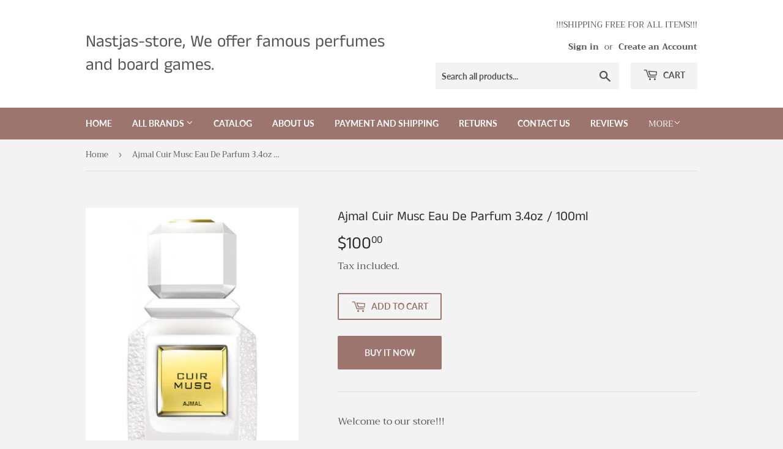

--- FILE ---
content_type: text/html; charset=utf-8
request_url: https://nastjastore.com/products/ajmal-cuir-musc-eau-de-parfum-3-4oz-100ml
body_size: 17756
content:
<!doctype html>
<html class="no-touch no-js">
<head>
  <meta name="google-site-verification" content="MjXWcLa6qAzOYSzmqtuAPqVlzVQiD6QdpCmOC3Bd1zI" />
  <script>(function(H){H.className=H.className.replace(/\bno-js\b/,'js')})(document.documentElement)</script>
  <!-- Basic page needs ================================================== -->
  <meta charset="utf-8">
  <meta http-equiv="X-UA-Compatible" content="IE=edge,chrome=1">

  

  <!-- Title and description ================================================== -->
  <title>
  Ajmal Cuir Musc Eau De Parfum 3.4oz / 100ml &ndash; Nastjas-store, We offer famous perfumes and board games.
  </title>

  
    <meta name="description" content="Welcome to our store!!! Ajmal Cuir Musc Eau De Parfum 3.4oz / 100ml It&#39;s a new, authentic and full bottle, sealed in box, never used. Tap here to see all our items! BUYERS FEEDBACK, TAP HERE! 100% Satisfaction, if you are not satisfied with your purchase you can return your order for a full refund within 14 days. We wi">
  

  <!-- Product meta ================================================== -->
  <!-- /snippets/social-meta-tags.liquid -->




<meta property="og:site_name" content="Nastjas-store, We offer famous perfumes and board games.">
<meta property="og:url" content="https://nastjastore.com/products/ajmal-cuir-musc-eau-de-parfum-3-4oz-100ml">
<meta property="og:title" content="Ajmal Cuir Musc Eau De Parfum 3.4oz / 100ml">
<meta property="og:type" content="product">
<meta property="og:description" content="Welcome to our store!!! Ajmal Cuir Musc Eau De Parfum 3.4oz / 100ml It&#39;s a new, authentic and full bottle, sealed in box, never used. Tap here to see all our items! BUYERS FEEDBACK, TAP HERE! 100% Satisfaction, if you are not satisfied with your purchase you can return your order for a full refund within 14 days. We wi">

  <meta property="og:price:amount" content="100.00">
  <meta property="og:price:currency" content="USD">

<meta property="og:image" content="http://nastjastore.com/cdn/shop/files/1_eeb1b7fe-9d9c-4db9-9074-e7a6427dc40d_1200x1200.jpg?v=1714065180"><meta property="og:image" content="http://nastjastore.com/cdn/shop/files/2_78a1c318-d844-4564-a625-f3cbf2565b46_1200x1200.jpg?v=1714065180">
<meta property="og:image:secure_url" content="https://nastjastore.com/cdn/shop/files/1_eeb1b7fe-9d9c-4db9-9074-e7a6427dc40d_1200x1200.jpg?v=1714065180"><meta property="og:image:secure_url" content="https://nastjastore.com/cdn/shop/files/2_78a1c318-d844-4564-a625-f3cbf2565b46_1200x1200.jpg?v=1714065180">


<meta name="twitter:card" content="summary_large_image">
<meta name="twitter:title" content="Ajmal Cuir Musc Eau De Parfum 3.4oz / 100ml">
<meta name="twitter:description" content="Welcome to our store!!! Ajmal Cuir Musc Eau De Parfum 3.4oz / 100ml It&#39;s a new, authentic and full bottle, sealed in box, never used. Tap here to see all our items! BUYERS FEEDBACK, TAP HERE! 100% Satisfaction, if you are not satisfied with your purchase you can return your order for a full refund within 14 days. We wi">


  <!-- Helpers ================================================== -->
  <link rel="canonical" href="https://nastjastore.com/products/ajmal-cuir-musc-eau-de-parfum-3-4oz-100ml">
  <meta name="viewport" content="width=device-width,initial-scale=1">

  <!-- CSS ================================================== -->
  <link href="//nastjastore.com/cdn/shop/t/3/assets/theme.scss.css?v=29320753485596434141759259483" rel="stylesheet" type="text/css" media="all" />

  <!-- Header hook for plugins ================================================== -->
  <script>window.performance && window.performance.mark && window.performance.mark('shopify.content_for_header.start');</script><meta id="shopify-digital-wallet" name="shopify-digital-wallet" content="/24842567785/digital_wallets/dialog">
<link rel="alternate" type="application/json+oembed" href="https://nastjastore.com/products/ajmal-cuir-musc-eau-de-parfum-3-4oz-100ml.oembed">
<script async="async" src="/checkouts/internal/preloads.js?locale=en-US"></script>
<script id="shopify-features" type="application/json">{"accessToken":"d3392e6484edb2f651a61543b4c99cba","betas":["rich-media-storefront-analytics"],"domain":"nastjastore.com","predictiveSearch":true,"shopId":24842567785,"locale":"en"}</script>
<script>var Shopify = Shopify || {};
Shopify.shop = "nastjas-store.myshopify.com";
Shopify.locale = "en";
Shopify.currency = {"active":"USD","rate":"1.0"};
Shopify.country = "US";
Shopify.theme = {"name":"Supply","id":79619915881,"schema_name":"Supply","schema_version":"8.9.3","theme_store_id":679,"role":"main"};
Shopify.theme.handle = "null";
Shopify.theme.style = {"id":null,"handle":null};
Shopify.cdnHost = "nastjastore.com/cdn";
Shopify.routes = Shopify.routes || {};
Shopify.routes.root = "/";</script>
<script type="module">!function(o){(o.Shopify=o.Shopify||{}).modules=!0}(window);</script>
<script>!function(o){function n(){var o=[];function n(){o.push(Array.prototype.slice.apply(arguments))}return n.q=o,n}var t=o.Shopify=o.Shopify||{};t.loadFeatures=n(),t.autoloadFeatures=n()}(window);</script>
<script id="shop-js-analytics" type="application/json">{"pageType":"product"}</script>
<script defer="defer" async type="module" src="//nastjastore.com/cdn/shopifycloud/shop-js/modules/v2/client.init-shop-cart-sync_BT-GjEfc.en.esm.js"></script>
<script defer="defer" async type="module" src="//nastjastore.com/cdn/shopifycloud/shop-js/modules/v2/chunk.common_D58fp_Oc.esm.js"></script>
<script defer="defer" async type="module" src="//nastjastore.com/cdn/shopifycloud/shop-js/modules/v2/chunk.modal_xMitdFEc.esm.js"></script>
<script type="module">
  await import("//nastjastore.com/cdn/shopifycloud/shop-js/modules/v2/client.init-shop-cart-sync_BT-GjEfc.en.esm.js");
await import("//nastjastore.com/cdn/shopifycloud/shop-js/modules/v2/chunk.common_D58fp_Oc.esm.js");
await import("//nastjastore.com/cdn/shopifycloud/shop-js/modules/v2/chunk.modal_xMitdFEc.esm.js");

  window.Shopify.SignInWithShop?.initShopCartSync?.({"fedCMEnabled":true,"windoidEnabled":true});

</script>
<script id="__st">var __st={"a":24842567785,"offset":3600,"reqid":"78076e4b-590b-4c58-9641-a1aef4989cf4-1769135226","pageurl":"nastjastore.com\/products\/ajmal-cuir-musc-eau-de-parfum-3-4oz-100ml","u":"42e332bb488a","p":"product","rtyp":"product","rid":7909366792374};</script>
<script>window.ShopifyPaypalV4VisibilityTracking = true;</script>
<script id="captcha-bootstrap">!function(){'use strict';const t='contact',e='account',n='new_comment',o=[[t,t],['blogs',n],['comments',n],[t,'customer']],c=[[e,'customer_login'],[e,'guest_login'],[e,'recover_customer_password'],[e,'create_customer']],r=t=>t.map((([t,e])=>`form[action*='/${t}']:not([data-nocaptcha='true']) input[name='form_type'][value='${e}']`)).join(','),a=t=>()=>t?[...document.querySelectorAll(t)].map((t=>t.form)):[];function s(){const t=[...o],e=r(t);return a(e)}const i='password',u='form_key',d=['recaptcha-v3-token','g-recaptcha-response','h-captcha-response',i],f=()=>{try{return window.sessionStorage}catch{return}},m='__shopify_v',_=t=>t.elements[u];function p(t,e,n=!1){try{const o=window.sessionStorage,c=JSON.parse(o.getItem(e)),{data:r}=function(t){const{data:e,action:n}=t;return t[m]||n?{data:e,action:n}:{data:t,action:n}}(c);for(const[e,n]of Object.entries(r))t.elements[e]&&(t.elements[e].value=n);n&&o.removeItem(e)}catch(o){console.error('form repopulation failed',{error:o})}}const l='form_type',E='cptcha';function T(t){t.dataset[E]=!0}const w=window,h=w.document,L='Shopify',v='ce_forms',y='captcha';let A=!1;((t,e)=>{const n=(g='f06e6c50-85a8-45c8-87d0-21a2b65856fe',I='https://cdn.shopify.com/shopifycloud/storefront-forms-hcaptcha/ce_storefront_forms_captcha_hcaptcha.v1.5.2.iife.js',D={infoText:'Protected by hCaptcha',privacyText:'Privacy',termsText:'Terms'},(t,e,n)=>{const o=w[L][v],c=o.bindForm;if(c)return c(t,g,e,D).then(n);var r;o.q.push([[t,g,e,D],n]),r=I,A||(h.body.append(Object.assign(h.createElement('script'),{id:'captcha-provider',async:!0,src:r})),A=!0)});var g,I,D;w[L]=w[L]||{},w[L][v]=w[L][v]||{},w[L][v].q=[],w[L][y]=w[L][y]||{},w[L][y].protect=function(t,e){n(t,void 0,e),T(t)},Object.freeze(w[L][y]),function(t,e,n,w,h,L){const[v,y,A,g]=function(t,e,n){const i=e?o:[],u=t?c:[],d=[...i,...u],f=r(d),m=r(i),_=r(d.filter((([t,e])=>n.includes(e))));return[a(f),a(m),a(_),s()]}(w,h,L),I=t=>{const e=t.target;return e instanceof HTMLFormElement?e:e&&e.form},D=t=>v().includes(t);t.addEventListener('submit',(t=>{const e=I(t);if(!e)return;const n=D(e)&&!e.dataset.hcaptchaBound&&!e.dataset.recaptchaBound,o=_(e),c=g().includes(e)&&(!o||!o.value);(n||c)&&t.preventDefault(),c&&!n&&(function(t){try{if(!f())return;!function(t){const e=f();if(!e)return;const n=_(t);if(!n)return;const o=n.value;o&&e.removeItem(o)}(t);const e=Array.from(Array(32),(()=>Math.random().toString(36)[2])).join('');!function(t,e){_(t)||t.append(Object.assign(document.createElement('input'),{type:'hidden',name:u})),t.elements[u].value=e}(t,e),function(t,e){const n=f();if(!n)return;const o=[...t.querySelectorAll(`input[type='${i}']`)].map((({name:t})=>t)),c=[...d,...o],r={};for(const[a,s]of new FormData(t).entries())c.includes(a)||(r[a]=s);n.setItem(e,JSON.stringify({[m]:1,action:t.action,data:r}))}(t,e)}catch(e){console.error('failed to persist form',e)}}(e),e.submit())}));const S=(t,e)=>{t&&!t.dataset[E]&&(n(t,e.some((e=>e===t))),T(t))};for(const o of['focusin','change'])t.addEventListener(o,(t=>{const e=I(t);D(e)&&S(e,y())}));const B=e.get('form_key'),M=e.get(l),P=B&&M;t.addEventListener('DOMContentLoaded',(()=>{const t=y();if(P)for(const e of t)e.elements[l].value===M&&p(e,B);[...new Set([...A(),...v().filter((t=>'true'===t.dataset.shopifyCaptcha))])].forEach((e=>S(e,t)))}))}(h,new URLSearchParams(w.location.search),n,t,e,['guest_login'])})(!0,!0)}();</script>
<script integrity="sha256-4kQ18oKyAcykRKYeNunJcIwy7WH5gtpwJnB7kiuLZ1E=" data-source-attribution="shopify.loadfeatures" defer="defer" src="//nastjastore.com/cdn/shopifycloud/storefront/assets/storefront/load_feature-a0a9edcb.js" crossorigin="anonymous"></script>
<script data-source-attribution="shopify.dynamic_checkout.dynamic.init">var Shopify=Shopify||{};Shopify.PaymentButton=Shopify.PaymentButton||{isStorefrontPortableWallets:!0,init:function(){window.Shopify.PaymentButton.init=function(){};var t=document.createElement("script");t.src="https://nastjastore.com/cdn/shopifycloud/portable-wallets/latest/portable-wallets.en.js",t.type="module",document.head.appendChild(t)}};
</script>
<script data-source-attribution="shopify.dynamic_checkout.buyer_consent">
  function portableWalletsHideBuyerConsent(e){var t=document.getElementById("shopify-buyer-consent"),n=document.getElementById("shopify-subscription-policy-button");t&&n&&(t.classList.add("hidden"),t.setAttribute("aria-hidden","true"),n.removeEventListener("click",e))}function portableWalletsShowBuyerConsent(e){var t=document.getElementById("shopify-buyer-consent"),n=document.getElementById("shopify-subscription-policy-button");t&&n&&(t.classList.remove("hidden"),t.removeAttribute("aria-hidden"),n.addEventListener("click",e))}window.Shopify?.PaymentButton&&(window.Shopify.PaymentButton.hideBuyerConsent=portableWalletsHideBuyerConsent,window.Shopify.PaymentButton.showBuyerConsent=portableWalletsShowBuyerConsent);
</script>
<script>
  function portableWalletsCleanup(e){e&&e.src&&console.error("Failed to load portable wallets script "+e.src);var t=document.querySelectorAll("shopify-accelerated-checkout .shopify-payment-button__skeleton, shopify-accelerated-checkout-cart .wallet-cart-button__skeleton"),e=document.getElementById("shopify-buyer-consent");for(let e=0;e<t.length;e++)t[e].remove();e&&e.remove()}function portableWalletsNotLoadedAsModule(e){e instanceof ErrorEvent&&"string"==typeof e.message&&e.message.includes("import.meta")&&"string"==typeof e.filename&&e.filename.includes("portable-wallets")&&(window.removeEventListener("error",portableWalletsNotLoadedAsModule),window.Shopify.PaymentButton.failedToLoad=e,"loading"===document.readyState?document.addEventListener("DOMContentLoaded",window.Shopify.PaymentButton.init):window.Shopify.PaymentButton.init())}window.addEventListener("error",portableWalletsNotLoadedAsModule);
</script>

<script type="module" src="https://nastjastore.com/cdn/shopifycloud/portable-wallets/latest/portable-wallets.en.js" onError="portableWalletsCleanup(this)" crossorigin="anonymous"></script>
<script nomodule>
  document.addEventListener("DOMContentLoaded", portableWalletsCleanup);
</script>

<link id="shopify-accelerated-checkout-styles" rel="stylesheet" media="screen" href="https://nastjastore.com/cdn/shopifycloud/portable-wallets/latest/accelerated-checkout-backwards-compat.css" crossorigin="anonymous">
<style id="shopify-accelerated-checkout-cart">
        #shopify-buyer-consent {
  margin-top: 1em;
  display: inline-block;
  width: 100%;
}

#shopify-buyer-consent.hidden {
  display: none;
}

#shopify-subscription-policy-button {
  background: none;
  border: none;
  padding: 0;
  text-decoration: underline;
  font-size: inherit;
  cursor: pointer;
}

#shopify-subscription-policy-button::before {
  box-shadow: none;
}

      </style>

<script>window.performance && window.performance.mark && window.performance.mark('shopify.content_for_header.end');</script>

  
  

  <script src="//nastjastore.com/cdn/shop/t/3/assets/jquery-2.2.3.min.js?v=58211863146907186831573820077" type="text/javascript"></script>

  <script src="//nastjastore.com/cdn/shop/t/3/assets/lazysizes.min.js?v=8147953233334221341573820078" async="async"></script>
  <script src="//nastjastore.com/cdn/shop/t/3/assets/vendor.js?v=106177282645720727331573820081" defer="defer"></script>
  <script src="//nastjastore.com/cdn/shop/t/3/assets/theme.js?v=5708990254891265761573820089" defer="defer"></script>


<link href="https://monorail-edge.shopifysvc.com" rel="dns-prefetch">
<script>(function(){if ("sendBeacon" in navigator && "performance" in window) {try {var session_token_from_headers = performance.getEntriesByType('navigation')[0].serverTiming.find(x => x.name == '_s').description;} catch {var session_token_from_headers = undefined;}var session_cookie_matches = document.cookie.match(/_shopify_s=([^;]*)/);var session_token_from_cookie = session_cookie_matches && session_cookie_matches.length === 2 ? session_cookie_matches[1] : "";var session_token = session_token_from_headers || session_token_from_cookie || "";function handle_abandonment_event(e) {var entries = performance.getEntries().filter(function(entry) {return /monorail-edge.shopifysvc.com/.test(entry.name);});if (!window.abandonment_tracked && entries.length === 0) {window.abandonment_tracked = true;var currentMs = Date.now();var navigation_start = performance.timing.navigationStart;var payload = {shop_id: 24842567785,url: window.location.href,navigation_start,duration: currentMs - navigation_start,session_token,page_type: "product"};window.navigator.sendBeacon("https://monorail-edge.shopifysvc.com/v1/produce", JSON.stringify({schema_id: "online_store_buyer_site_abandonment/1.1",payload: payload,metadata: {event_created_at_ms: currentMs,event_sent_at_ms: currentMs}}));}}window.addEventListener('pagehide', handle_abandonment_event);}}());</script>
<script id="web-pixels-manager-setup">(function e(e,d,r,n,o){if(void 0===o&&(o={}),!Boolean(null===(a=null===(i=window.Shopify)||void 0===i?void 0:i.analytics)||void 0===a?void 0:a.replayQueue)){var i,a;window.Shopify=window.Shopify||{};var t=window.Shopify;t.analytics=t.analytics||{};var s=t.analytics;s.replayQueue=[],s.publish=function(e,d,r){return s.replayQueue.push([e,d,r]),!0};try{self.performance.mark("wpm:start")}catch(e){}var l=function(){var e={modern:/Edge?\/(1{2}[4-9]|1[2-9]\d|[2-9]\d{2}|\d{4,})\.\d+(\.\d+|)|Firefox\/(1{2}[4-9]|1[2-9]\d|[2-9]\d{2}|\d{4,})\.\d+(\.\d+|)|Chrom(ium|e)\/(9{2}|\d{3,})\.\d+(\.\d+|)|(Maci|X1{2}).+ Version\/(15\.\d+|(1[6-9]|[2-9]\d|\d{3,})\.\d+)([,.]\d+|)( \(\w+\)|)( Mobile\/\w+|) Safari\/|Chrome.+OPR\/(9{2}|\d{3,})\.\d+\.\d+|(CPU[ +]OS|iPhone[ +]OS|CPU[ +]iPhone|CPU IPhone OS|CPU iPad OS)[ +]+(15[._]\d+|(1[6-9]|[2-9]\d|\d{3,})[._]\d+)([._]\d+|)|Android:?[ /-](13[3-9]|1[4-9]\d|[2-9]\d{2}|\d{4,})(\.\d+|)(\.\d+|)|Android.+Firefox\/(13[5-9]|1[4-9]\d|[2-9]\d{2}|\d{4,})\.\d+(\.\d+|)|Android.+Chrom(ium|e)\/(13[3-9]|1[4-9]\d|[2-9]\d{2}|\d{4,})\.\d+(\.\d+|)|SamsungBrowser\/([2-9]\d|\d{3,})\.\d+/,legacy:/Edge?\/(1[6-9]|[2-9]\d|\d{3,})\.\d+(\.\d+|)|Firefox\/(5[4-9]|[6-9]\d|\d{3,})\.\d+(\.\d+|)|Chrom(ium|e)\/(5[1-9]|[6-9]\d|\d{3,})\.\d+(\.\d+|)([\d.]+$|.*Safari\/(?![\d.]+ Edge\/[\d.]+$))|(Maci|X1{2}).+ Version\/(10\.\d+|(1[1-9]|[2-9]\d|\d{3,})\.\d+)([,.]\d+|)( \(\w+\)|)( Mobile\/\w+|) Safari\/|Chrome.+OPR\/(3[89]|[4-9]\d|\d{3,})\.\d+\.\d+|(CPU[ +]OS|iPhone[ +]OS|CPU[ +]iPhone|CPU IPhone OS|CPU iPad OS)[ +]+(10[._]\d+|(1[1-9]|[2-9]\d|\d{3,})[._]\d+)([._]\d+|)|Android:?[ /-](13[3-9]|1[4-9]\d|[2-9]\d{2}|\d{4,})(\.\d+|)(\.\d+|)|Mobile Safari.+OPR\/([89]\d|\d{3,})\.\d+\.\d+|Android.+Firefox\/(13[5-9]|1[4-9]\d|[2-9]\d{2}|\d{4,})\.\d+(\.\d+|)|Android.+Chrom(ium|e)\/(13[3-9]|1[4-9]\d|[2-9]\d{2}|\d{4,})\.\d+(\.\d+|)|Android.+(UC? ?Browser|UCWEB|U3)[ /]?(15\.([5-9]|\d{2,})|(1[6-9]|[2-9]\d|\d{3,})\.\d+)\.\d+|SamsungBrowser\/(5\.\d+|([6-9]|\d{2,})\.\d+)|Android.+MQ{2}Browser\/(14(\.(9|\d{2,})|)|(1[5-9]|[2-9]\d|\d{3,})(\.\d+|))(\.\d+|)|K[Aa][Ii]OS\/(3\.\d+|([4-9]|\d{2,})\.\d+)(\.\d+|)/},d=e.modern,r=e.legacy,n=navigator.userAgent;return n.match(d)?"modern":n.match(r)?"legacy":"unknown"}(),u="modern"===l?"modern":"legacy",c=(null!=n?n:{modern:"",legacy:""})[u],f=function(e){return[e.baseUrl,"/wpm","/b",e.hashVersion,"modern"===e.buildTarget?"m":"l",".js"].join("")}({baseUrl:d,hashVersion:r,buildTarget:u}),m=function(e){var d=e.version,r=e.bundleTarget,n=e.surface,o=e.pageUrl,i=e.monorailEndpoint;return{emit:function(e){var a=e.status,t=e.errorMsg,s=(new Date).getTime(),l=JSON.stringify({metadata:{event_sent_at_ms:s},events:[{schema_id:"web_pixels_manager_load/3.1",payload:{version:d,bundle_target:r,page_url:o,status:a,surface:n,error_msg:t},metadata:{event_created_at_ms:s}}]});if(!i)return console&&console.warn&&console.warn("[Web Pixels Manager] No Monorail endpoint provided, skipping logging."),!1;try{return self.navigator.sendBeacon.bind(self.navigator)(i,l)}catch(e){}var u=new XMLHttpRequest;try{return u.open("POST",i,!0),u.setRequestHeader("Content-Type","text/plain"),u.send(l),!0}catch(e){return console&&console.warn&&console.warn("[Web Pixels Manager] Got an unhandled error while logging to Monorail."),!1}}}}({version:r,bundleTarget:l,surface:e.surface,pageUrl:self.location.href,monorailEndpoint:e.monorailEndpoint});try{o.browserTarget=l,function(e){var d=e.src,r=e.async,n=void 0===r||r,o=e.onload,i=e.onerror,a=e.sri,t=e.scriptDataAttributes,s=void 0===t?{}:t,l=document.createElement("script"),u=document.querySelector("head"),c=document.querySelector("body");if(l.async=n,l.src=d,a&&(l.integrity=a,l.crossOrigin="anonymous"),s)for(var f in s)if(Object.prototype.hasOwnProperty.call(s,f))try{l.dataset[f]=s[f]}catch(e){}if(o&&l.addEventListener("load",o),i&&l.addEventListener("error",i),u)u.appendChild(l);else{if(!c)throw new Error("Did not find a head or body element to append the script");c.appendChild(l)}}({src:f,async:!0,onload:function(){if(!function(){var e,d;return Boolean(null===(d=null===(e=window.Shopify)||void 0===e?void 0:e.analytics)||void 0===d?void 0:d.initialized)}()){var d=window.webPixelsManager.init(e)||void 0;if(d){var r=window.Shopify.analytics;r.replayQueue.forEach((function(e){var r=e[0],n=e[1],o=e[2];d.publishCustomEvent(r,n,o)})),r.replayQueue=[],r.publish=d.publishCustomEvent,r.visitor=d.visitor,r.initialized=!0}}},onerror:function(){return m.emit({status:"failed",errorMsg:"".concat(f," has failed to load")})},sri:function(e){var d=/^sha384-[A-Za-z0-9+/=]+$/;return"string"==typeof e&&d.test(e)}(c)?c:"",scriptDataAttributes:o}),m.emit({status:"loading"})}catch(e){m.emit({status:"failed",errorMsg:(null==e?void 0:e.message)||"Unknown error"})}}})({shopId: 24842567785,storefrontBaseUrl: "https://nastjastore.com",extensionsBaseUrl: "https://extensions.shopifycdn.com/cdn/shopifycloud/web-pixels-manager",monorailEndpoint: "https://monorail-edge.shopifysvc.com/unstable/produce_batch",surface: "storefront-renderer",enabledBetaFlags: ["2dca8a86"],webPixelsConfigList: [{"id":"shopify-app-pixel","configuration":"{}","eventPayloadVersion":"v1","runtimeContext":"STRICT","scriptVersion":"0450","apiClientId":"shopify-pixel","type":"APP","privacyPurposes":["ANALYTICS","MARKETING"]},{"id":"shopify-custom-pixel","eventPayloadVersion":"v1","runtimeContext":"LAX","scriptVersion":"0450","apiClientId":"shopify-pixel","type":"CUSTOM","privacyPurposes":["ANALYTICS","MARKETING"]}],isMerchantRequest: false,initData: {"shop":{"name":"Nastjas-store, We offer famous perfumes and board games.","paymentSettings":{"currencyCode":"USD"},"myshopifyDomain":"nastjas-store.myshopify.com","countryCode":"UA","storefrontUrl":"https:\/\/nastjastore.com"},"customer":null,"cart":null,"checkout":null,"productVariants":[{"price":{"amount":100.0,"currencyCode":"USD"},"product":{"title":"Ajmal Cuir Musc Eau De Parfum 3.4oz \/ 100ml","vendor":"Alionastore","id":"7909366792374","untranslatedTitle":"Ajmal Cuir Musc Eau De Parfum 3.4oz \/ 100ml","url":"\/products\/ajmal-cuir-musc-eau-de-parfum-3-4oz-100ml","type":"Perfume \u0026 Cologne"},"id":"43056525738166","image":{"src":"\/\/nastjastore.com\/cdn\/shop\/files\/1_eeb1b7fe-9d9c-4db9-9074-e7a6427dc40d.jpg?v=1714065180"},"sku":"","title":"Default Title","untranslatedTitle":"Default Title"}],"purchasingCompany":null},},"https://nastjastore.com/cdn","fcfee988w5aeb613cpc8e4bc33m6693e112",{"modern":"","legacy":""},{"shopId":"24842567785","storefrontBaseUrl":"https:\/\/nastjastore.com","extensionBaseUrl":"https:\/\/extensions.shopifycdn.com\/cdn\/shopifycloud\/web-pixels-manager","surface":"storefront-renderer","enabledBetaFlags":"[\"2dca8a86\"]","isMerchantRequest":"false","hashVersion":"fcfee988w5aeb613cpc8e4bc33m6693e112","publish":"custom","events":"[[\"page_viewed\",{}],[\"product_viewed\",{\"productVariant\":{\"price\":{\"amount\":100.0,\"currencyCode\":\"USD\"},\"product\":{\"title\":\"Ajmal Cuir Musc Eau De Parfum 3.4oz \/ 100ml\",\"vendor\":\"Alionastore\",\"id\":\"7909366792374\",\"untranslatedTitle\":\"Ajmal Cuir Musc Eau De Parfum 3.4oz \/ 100ml\",\"url\":\"\/products\/ajmal-cuir-musc-eau-de-parfum-3-4oz-100ml\",\"type\":\"Perfume \u0026 Cologne\"},\"id\":\"43056525738166\",\"image\":{\"src\":\"\/\/nastjastore.com\/cdn\/shop\/files\/1_eeb1b7fe-9d9c-4db9-9074-e7a6427dc40d.jpg?v=1714065180\"},\"sku\":\"\",\"title\":\"Default Title\",\"untranslatedTitle\":\"Default Title\"}}]]"});</script><script>
  window.ShopifyAnalytics = window.ShopifyAnalytics || {};
  window.ShopifyAnalytics.meta = window.ShopifyAnalytics.meta || {};
  window.ShopifyAnalytics.meta.currency = 'USD';
  var meta = {"product":{"id":7909366792374,"gid":"gid:\/\/shopify\/Product\/7909366792374","vendor":"Alionastore","type":"Perfume \u0026 Cologne","handle":"ajmal-cuir-musc-eau-de-parfum-3-4oz-100ml","variants":[{"id":43056525738166,"price":10000,"name":"Ajmal Cuir Musc Eau De Parfum 3.4oz \/ 100ml","public_title":null,"sku":""}],"remote":false},"page":{"pageType":"product","resourceType":"product","resourceId":7909366792374,"requestId":"78076e4b-590b-4c58-9641-a1aef4989cf4-1769135226"}};
  for (var attr in meta) {
    window.ShopifyAnalytics.meta[attr] = meta[attr];
  }
</script>
<script class="analytics">
  (function () {
    var customDocumentWrite = function(content) {
      var jquery = null;

      if (window.jQuery) {
        jquery = window.jQuery;
      } else if (window.Checkout && window.Checkout.$) {
        jquery = window.Checkout.$;
      }

      if (jquery) {
        jquery('body').append(content);
      }
    };

    var hasLoggedConversion = function(token) {
      if (token) {
        return document.cookie.indexOf('loggedConversion=' + token) !== -1;
      }
      return false;
    }

    var setCookieIfConversion = function(token) {
      if (token) {
        var twoMonthsFromNow = new Date(Date.now());
        twoMonthsFromNow.setMonth(twoMonthsFromNow.getMonth() + 2);

        document.cookie = 'loggedConversion=' + token + '; expires=' + twoMonthsFromNow;
      }
    }

    var trekkie = window.ShopifyAnalytics.lib = window.trekkie = window.trekkie || [];
    if (trekkie.integrations) {
      return;
    }
    trekkie.methods = [
      'identify',
      'page',
      'ready',
      'track',
      'trackForm',
      'trackLink'
    ];
    trekkie.factory = function(method) {
      return function() {
        var args = Array.prototype.slice.call(arguments);
        args.unshift(method);
        trekkie.push(args);
        return trekkie;
      };
    };
    for (var i = 0; i < trekkie.methods.length; i++) {
      var key = trekkie.methods[i];
      trekkie[key] = trekkie.factory(key);
    }
    trekkie.load = function(config) {
      trekkie.config = config || {};
      trekkie.config.initialDocumentCookie = document.cookie;
      var first = document.getElementsByTagName('script')[0];
      var script = document.createElement('script');
      script.type = 'text/javascript';
      script.onerror = function(e) {
        var scriptFallback = document.createElement('script');
        scriptFallback.type = 'text/javascript';
        scriptFallback.onerror = function(error) {
                var Monorail = {
      produce: function produce(monorailDomain, schemaId, payload) {
        var currentMs = new Date().getTime();
        var event = {
          schema_id: schemaId,
          payload: payload,
          metadata: {
            event_created_at_ms: currentMs,
            event_sent_at_ms: currentMs
          }
        };
        return Monorail.sendRequest("https://" + monorailDomain + "/v1/produce", JSON.stringify(event));
      },
      sendRequest: function sendRequest(endpointUrl, payload) {
        // Try the sendBeacon API
        if (window && window.navigator && typeof window.navigator.sendBeacon === 'function' && typeof window.Blob === 'function' && !Monorail.isIos12()) {
          var blobData = new window.Blob([payload], {
            type: 'text/plain'
          });

          if (window.navigator.sendBeacon(endpointUrl, blobData)) {
            return true;
          } // sendBeacon was not successful

        } // XHR beacon

        var xhr = new XMLHttpRequest();

        try {
          xhr.open('POST', endpointUrl);
          xhr.setRequestHeader('Content-Type', 'text/plain');
          xhr.send(payload);
        } catch (e) {
          console.log(e);
        }

        return false;
      },
      isIos12: function isIos12() {
        return window.navigator.userAgent.lastIndexOf('iPhone; CPU iPhone OS 12_') !== -1 || window.navigator.userAgent.lastIndexOf('iPad; CPU OS 12_') !== -1;
      }
    };
    Monorail.produce('monorail-edge.shopifysvc.com',
      'trekkie_storefront_load_errors/1.1',
      {shop_id: 24842567785,
      theme_id: 79619915881,
      app_name: "storefront",
      context_url: window.location.href,
      source_url: "//nastjastore.com/cdn/s/trekkie.storefront.8d95595f799fbf7e1d32231b9a28fd43b70c67d3.min.js"});

        };
        scriptFallback.async = true;
        scriptFallback.src = '//nastjastore.com/cdn/s/trekkie.storefront.8d95595f799fbf7e1d32231b9a28fd43b70c67d3.min.js';
        first.parentNode.insertBefore(scriptFallback, first);
      };
      script.async = true;
      script.src = '//nastjastore.com/cdn/s/trekkie.storefront.8d95595f799fbf7e1d32231b9a28fd43b70c67d3.min.js';
      first.parentNode.insertBefore(script, first);
    };
    trekkie.load(
      {"Trekkie":{"appName":"storefront","development":false,"defaultAttributes":{"shopId":24842567785,"isMerchantRequest":null,"themeId":79619915881,"themeCityHash":"9086720848137088034","contentLanguage":"en","currency":"USD","eventMetadataId":"def543b8-30a8-42ff-a9f9-d7a1973077e7"},"isServerSideCookieWritingEnabled":true,"monorailRegion":"shop_domain","enabledBetaFlags":["65f19447"]},"Session Attribution":{},"S2S":{"facebookCapiEnabled":false,"source":"trekkie-storefront-renderer","apiClientId":580111}}
    );

    var loaded = false;
    trekkie.ready(function() {
      if (loaded) return;
      loaded = true;

      window.ShopifyAnalytics.lib = window.trekkie;

      var originalDocumentWrite = document.write;
      document.write = customDocumentWrite;
      try { window.ShopifyAnalytics.merchantGoogleAnalytics.call(this); } catch(error) {};
      document.write = originalDocumentWrite;

      window.ShopifyAnalytics.lib.page(null,{"pageType":"product","resourceType":"product","resourceId":7909366792374,"requestId":"78076e4b-590b-4c58-9641-a1aef4989cf4-1769135226","shopifyEmitted":true});

      var match = window.location.pathname.match(/checkouts\/(.+)\/(thank_you|post_purchase)/)
      var token = match? match[1]: undefined;
      if (!hasLoggedConversion(token)) {
        setCookieIfConversion(token);
        window.ShopifyAnalytics.lib.track("Viewed Product",{"currency":"USD","variantId":43056525738166,"productId":7909366792374,"productGid":"gid:\/\/shopify\/Product\/7909366792374","name":"Ajmal Cuir Musc Eau De Parfum 3.4oz \/ 100ml","price":"100.00","sku":"","brand":"Alionastore","variant":null,"category":"Perfume \u0026 Cologne","nonInteraction":true,"remote":false},undefined,undefined,{"shopifyEmitted":true});
      window.ShopifyAnalytics.lib.track("monorail:\/\/trekkie_storefront_viewed_product\/1.1",{"currency":"USD","variantId":43056525738166,"productId":7909366792374,"productGid":"gid:\/\/shopify\/Product\/7909366792374","name":"Ajmal Cuir Musc Eau De Parfum 3.4oz \/ 100ml","price":"100.00","sku":"","brand":"Alionastore","variant":null,"category":"Perfume \u0026 Cologne","nonInteraction":true,"remote":false,"referer":"https:\/\/nastjastore.com\/products\/ajmal-cuir-musc-eau-de-parfum-3-4oz-100ml"});
      }
    });


        var eventsListenerScript = document.createElement('script');
        eventsListenerScript.async = true;
        eventsListenerScript.src = "//nastjastore.com/cdn/shopifycloud/storefront/assets/shop_events_listener-3da45d37.js";
        document.getElementsByTagName('head')[0].appendChild(eventsListenerScript);

})();</script>
<script
  defer
  src="https://nastjastore.com/cdn/shopifycloud/perf-kit/shopify-perf-kit-3.0.4.min.js"
  data-application="storefront-renderer"
  data-shop-id="24842567785"
  data-render-region="gcp-us-central1"
  data-page-type="product"
  data-theme-instance-id="79619915881"
  data-theme-name="Supply"
  data-theme-version="8.9.3"
  data-monorail-region="shop_domain"
  data-resource-timing-sampling-rate="10"
  data-shs="true"
  data-shs-beacon="true"
  data-shs-export-with-fetch="true"
  data-shs-logs-sample-rate="1"
  data-shs-beacon-endpoint="https://nastjastore.com/api/collect"
></script>
</head>

<body id="ajmal-cuir-musc-eau-de-parfum-3-4oz-100ml" class="template-product">

  <div id="shopify-section-header" class="shopify-section header-section"><header class="site-header" role="banner" data-section-id="header" data-section-type="header-section">
  <div class="wrapper">

    <div class="grid--full">
      <div class="grid-item large--one-half">
        
          <div class="h1 header-logo" itemscope itemtype="http://schema.org/Organization">
        
          
            <a href="/" itemprop="url">Nastjas-store, We offer famous perfumes and board games.</a>
          
        
          </div>
        
      </div>

      <div class="grid-item large--one-half text-center large--text-right">
        
          <div class="site-header--text-links">
            
              

                <p>!!!SHIPPING FREE FOR ALL ITEMS!!!</p>

              
            

            
              <span class="site-header--meta-links medium-down--hide">
                
                  <a href="/account/login" id="customer_login_link">Sign in</a>
                  <span class="site-header--spacer">or</span>
                  <a href="/account/register" id="customer_register_link">Create an Account</a>
                
              </span>
            
          </div>

          <br class="medium-down--hide">
        

        <form action="/search" method="get" class="search-bar" role="search">
  <input type="hidden" name="type" value="product">

  <input type="search" name="q" value="" placeholder="Search all products..." aria-label="Search all products...">
  <button type="submit" class="search-bar--submit icon-fallback-text">
    <span class="icon icon-search" aria-hidden="true"></span>
    <span class="fallback-text">Search</span>
  </button>
</form>


        <a href="/cart" class="header-cart-btn cart-toggle">
          <span class="icon icon-cart"></span>
          Cart <span class="cart-count cart-badge--desktop hidden-count">0</span>
        </a>
      </div>
    </div>

  </div>
</header>

<div id="mobileNavBar">
  <div class="display-table-cell">
    <button class="menu-toggle mobileNavBar-link" aria-controls="navBar" aria-expanded="false"><span class="icon icon-hamburger" aria-hidden="true"></span>Menu</button>
  </div>
  <div class="display-table-cell">
    <a href="/cart" class="cart-toggle mobileNavBar-link">
      <span class="icon icon-cart"></span>
      Cart <span class="cart-count hidden-count">0</span>
    </a>
  </div>
</div>

<nav class="nav-bar" id="navBar" role="navigation">
  <div class="wrapper">
    <form action="/search" method="get" class="search-bar" role="search">
  <input type="hidden" name="type" value="product">

  <input type="search" name="q" value="" placeholder="Search all products..." aria-label="Search all products...">
  <button type="submit" class="search-bar--submit icon-fallback-text">
    <span class="icon icon-search" aria-hidden="true"></span>
    <span class="fallback-text">Search</span>
  </button>
</form>

    <ul class="mobile-nav" id="MobileNav">
  
  
    
      <li>
        <a
          href="/"
          class="mobile-nav--link"
          data-meganav-type="child"
          >
            Home
        </a>
      </li>
    
  
    
      
      <li
        class="mobile-nav--has-dropdown "
        aria-haspopup="true">
        <a
          href="/collections"
          class="mobile-nav--link"
          data-meganav-type="parent"
          >
            ALL BRANDS
        </a>
        <button class="icon icon-arrow-down mobile-nav--button"
          aria-expanded="false"
          aria-label="ALL BRANDS Menu">
        </button>
        <ul
          id="MenuParent-2"
          class="mobile-nav--dropdown "
          data-meganav-dropdown>
          
            
              <li>
                <a
                  href="https://nastjastore.com/search?type=product&q=24K"
                  class="mobile-nav--link"
                  data-meganav-type="child"
                  >
                    24K
                </a>
              </li>
            
          
            
              <li>
                <a
                  href="/collections/ajmal"
                  class="mobile-nav--link"
                  data-meganav-type="child"
                  >
                    AJMAL
                </a>
              </li>
            
          
            
              <li>
                <a
                  href="https://nastjastore.com/search?type=product&q=amouage"
                  class="mobile-nav--link"
                  data-meganav-type="child"
                  >
                    AMOUAGE
                </a>
              </li>
            
          
            
              <li>
                <a
                  href="/collections/armani"
                  class="mobile-nav--link"
                  data-meganav-type="child"
                  >
                    ARMANI
                </a>
              </li>
            
          
            
              <li>
                <a
                  href="https://nastjastore.com/search?type=product&q=Attar+Collection"
                  class="mobile-nav--link"
                  data-meganav-type="child"
                  >
                    ATTAR COLLECTION
                </a>
              </li>
            
          
            
              <li>
                <a
                  href="/collections/atkinsons"
                  class="mobile-nav--link"
                  data-meganav-type="child"
                  >
                    ATKINSONS
                </a>
              </li>
            
          
            
              <li>
                <a
                  href="/collections/bdk-parfums"
                  class="mobile-nav--link"
                  data-meganav-type="child"
                  >
                    BDK Parfums
                </a>
              </li>
            
          
            
              <li>
                <a
                  href="/collections/bvlgari"
                  class="mobile-nav--link"
                  data-meganav-type="child"
                  >
                    BVLGARI
                </a>
              </li>
            
          
            
              <li>
                <a
                  href="/collections/boadicea"
                  class="mobile-nav--link"
                  data-meganav-type="child"
                  >
                    BOADICEA
                </a>
              </li>
            
          
            
              <li>
                <a
                  href="/collections/bond-no-9"
                  class="mobile-nav--link"
                  data-meganav-type="child"
                  >
                    BOND NO. 9
                </a>
              </li>
            
          
            
              <li>
                <a
                  href="/collections/byredo"
                  class="mobile-nav--link"
                  data-meganav-type="child"
                  >
                    BYREDO
                </a>
              </li>
            
          
            
              <li>
                <a
                  href="/collections/bottega-veneta"
                  class="mobile-nav--link"
                  data-meganav-type="child"
                  >
                    BOTTEGA VENETA
                </a>
              </li>
            
          
            
              <li>
                <a
                  href="/collections/casamorati"
                  class="mobile-nav--link"
                  data-meganav-type="child"
                  >
                    CASAMORATI
                </a>
              </li>
            
          
            
              <li>
                <a
                  href="https://nastjastore.com/search?type=product&q=CHRISTIAN+DIOR"
                  class="mobile-nav--link"
                  data-meganav-type="child"
                  >
                    CHRISTIAN DIOR
                </a>
              </li>
            
          
            
              <li>
                <a
                  href="/collections/celine"
                  class="mobile-nav--link"
                  data-meganav-type="child"
                  >
                    Celine
                </a>
              </li>
            
          
            
              <li>
                <a
                  href="https://nastjastore.com/search?type=product&q=chanel"
                  class="mobile-nav--link"
                  data-meganav-type="child"
                  >
                    CHANEL
                </a>
              </li>
            
          
            
              <li>
                <a
                  href="https://nastjastore.com/search?type=product&q=Creed"
                  class="mobile-nav--link"
                  data-meganav-type="child"
                  >
                    CREED
                </a>
              </li>
            
          
            
              <li>
                <a
                  href="/collections/dolce-gabbana"
                  class="mobile-nav--link"
                  data-meganav-type="child"
                  >
                    DOLCE &amp; GABBANA
                </a>
              </li>
            
          
            
              <li>
                <a
                  href="/collections/escada"
                  class="mobile-nav--link"
                  data-meganav-type="child"
                  >
                    ESCADA
                </a>
              </li>
            
          
            
              <li>
                <a
                  href="/collections/guerlain"
                  class="mobile-nav--link"
                  data-meganav-type="child"
                  >
                    GUERLAIN
                </a>
              </li>
            
          
            
              <li>
                <a
                  href="/collections/hermes"
                  class="mobile-nav--link"
                  data-meganav-type="child"
                  >
                    HERMES
                </a>
              </li>
            
          
            
              <li>
                <a
                  href="https://nastjastore.com/search?type=product&q=ex+nihilo"
                  class="mobile-nav--link"
                  data-meganav-type="child"
                  >
                    EX NIHILO
                </a>
              </li>
            
          
            
              <li>
                <a
                  href="https://nastjastore.com/search?type=product&q=frederic+malle"
                  class="mobile-nav--link"
                  data-meganav-type="child"
                  >
                    FREDERIC MALLE
                </a>
              </li>
            
          
            
              <li>
                <a
                  href="/collections/giardini-di-toscana"
                  class="mobile-nav--link"
                  data-meganav-type="child"
                  >
                    GIARDINI DI TOSCANA
                </a>
              </li>
            
          
            
              <li>
                <a
                  href="/collections/gucci"
                  class="mobile-nav--link"
                  data-meganav-type="child"
                  >
                    GUCCI
                </a>
              </li>
            
          
            
              <li>
                <a
                  href="/collections/gritti"
                  class="mobile-nav--link"
                  data-meganav-type="child"
                  >
                    GRITTI
                </a>
              </li>
            
          
            
              <li>
                <a
                  href="/collections/jean-paul-gaultier-1"
                  class="mobile-nav--link"
                  data-meganav-type="child"
                  >
                    JEAN PAUL GAULTIER
                </a>
              </li>
            
          
            
              <li>
                <a
                  href="https://nastjastore.com/search?type=product&q=jo+malone"
                  class="mobile-nav--link"
                  data-meganav-type="child"
                  >
                    JO MALONE
                </a>
              </li>
            
          
            
              <li>
                <a
                  href="https://nastjastore.com/search?type=product&q=KILIAN"
                  class="mobile-nav--link"
                  data-meganav-type="child"
                  >
                    KILIAN
                </a>
              </li>
            
          
            
              <li>
                <a
                  href="https://nastjastore.com/search?type=product&q=LE+LABO"
                  class="mobile-nav--link"
                  data-meganav-type="child"
                  >
                    LE LABO
                </a>
              </li>
            
          
            
              <li>
                <a
                  href="https://nastjastore.com/search?type=product&q=louis+vuitton"
                  class="mobile-nav--link"
                  data-meganav-type="child"
                  >
                    LOUIS VUITTON
                </a>
              </li>
            
          
            
              <li>
                <a
                  href="/collections/maison-crivelli"
                  class="mobile-nav--link"
                  data-meganav-type="child"
                  >
                    MAISON CRIVELLI
                </a>
              </li>
            
          
            
              <li>
                <a
                  href="https://nastjastore.com/search?type=product&q=Maison+Francis+Kurkdjian"
                  class="mobile-nav--link"
                  data-meganav-type="child"
                  >
                    MAISON FRANCIS KURKDJIAN
                </a>
              </li>
            
          
            
              <li>
                <a
                  href="/collections/matiere-premiere"
                  class="mobile-nav--link"
                  data-meganav-type="child"
                  >
                    Matiere Premiere
                </a>
              </li>
            
          
            
              <li>
                <a
                  href="/collections/memo"
                  class="mobile-nav--link"
                  data-meganav-type="child"
                  >
                    MEMO
                </a>
              </li>
            
          
            
              <li>
                <a
                  href="/collections/michael-kors"
                  class="mobile-nav--link"
                  data-meganav-type="child"
                  >
                    MICHAEL KORS
                </a>
              </li>
            
          
            
              <li>
                <a
                  href="https://nastjastore.com/search?type=product&q=moresque"
                  class="mobile-nav--link"
                  data-meganav-type="child"
                  >
                    MORESQUE
                </a>
              </li>
            
          
            
              <li>
                <a
                  href="https://nastjastore.com/search?type=product&q=NASOMATTO"
                  class="mobile-nav--link"
                  data-meganav-type="child"
                  >
                    NASOMATTO
                </a>
              </li>
            
          
            
              <li>
                <a
                  href="/collections/nishane"
                  class="mobile-nav--link"
                  data-meganav-type="child"
                  >
                    NISHANE
                </a>
              </li>
            
          
            
              <li>
                <a
                  href="/collections/orto-parisi"
                  class="mobile-nav--link"
                  data-meganav-type="child"
                  >
                    ORTO PARISI
                </a>
              </li>
            
          
            
              <li>
                <a
                  href="/collections/hormone-paris"
                  class="mobile-nav--link"
                  data-meganav-type="child"
                  >
                    HORMONE PARIS
                </a>
              </li>
            
          
            
              <li>
                <a
                  href="https://nastjastore.com/search?type=product&q=initio"
                  class="mobile-nav--link"
                  data-meganav-type="child"
                  >
                    INITIO
                </a>
              </li>
            
          
            
              <li>
                <a
                  href="https://nastjastore.com/search?type=product&q=marly"
                  class="mobile-nav--link"
                  data-meganav-type="child"
                  >
                    PARFUMS DE MARLY
                </a>
              </li>
            
          
            
              <li>
                <a
                  href="https://nastjastore.com/search?type=product&q=penhaligon%27s"
                  class="mobile-nav--link"
                  data-meganav-type="child"
                  >
                    PENHALIGON&#39;S
                </a>
              </li>
            
          
            
              <li>
                <a
                  href="/collections/prada"
                  class="mobile-nav--link"
                  data-meganav-type="child"
                  >
                    PRADA
                </a>
              </li>
            
          
            
              <li>
                <a
                  href="/collections/pro-fvmvm-roma"
                  class="mobile-nav--link"
                  data-meganav-type="child"
                  >
                    PRO FVMVM ROMA
                </a>
              </li>
            
          
            
              <li>
                <a
                  href="/collections/richard"
                  class="mobile-nav--link"
                  data-meganav-type="child"
                  >
                    RICHARD
                </a>
              </li>
            
          
            
              <li>
                <a
                  href="/collections/roja"
                  class="mobile-nav--link"
                  data-meganav-type="child"
                  >
                    ROJA
                </a>
              </li>
            
          
            
              <li>
                <a
                  href="https://nastjastore.com/search?type=product&q=tiziana+terenzi"
                  class="mobile-nav--link"
                  data-meganav-type="child"
                  >
                    TIZIANA TERENZI
                </a>
              </li>
            
          
            
              <li>
                <a
                  href="/collections/thomas-kosmala"
                  class="mobile-nav--link"
                  data-meganav-type="child"
                  >
                    THOMAS KOSMALA
                </a>
              </li>
            
          
            
              <li>
                <a
                  href="https://nastjastore.com/search?type=product&q=TOM+FORD"
                  class="mobile-nav--link"
                  data-meganav-type="child"
                  >
                    TOM FORD
                </a>
              </li>
            
          
            
              <li>
                <a
                  href="/collections/valentino"
                  class="mobile-nav--link"
                  data-meganav-type="child"
                  >
                    VALENTINO
                </a>
              </li>
            
          
            
              <li>
                <a
                  href="https://nastjastore.com/search?type=product&q=vertus"
                  class="mobile-nav--link"
                  data-meganav-type="child"
                  >
                    VERTUS
                </a>
              </li>
            
          
            
              <li>
                <a
                  href="https://nastjastore.com/search?type=product&q=xerjoff"
                  class="mobile-nav--link"
                  data-meganav-type="child"
                  >
                    XERJOFF
                </a>
              </li>
            
          
            
              <li>
                <a
                  href="/collections/ysl"
                  class="mobile-nav--link"
                  data-meganav-type="child"
                  >
                    YSL
                </a>
              </li>
            
          
            
              <li>
                <a
                  href="/collections/zoologist"
                  class="mobile-nav--link"
                  data-meganav-type="child"
                  >
                    ZOOLOGIST
                </a>
              </li>
            
          
        </ul>
      </li>
    
  
    
      <li>
        <a
          href="/collections"
          class="mobile-nav--link"
          data-meganav-type="child"
          >
            Catalog
        </a>
      </li>
    
  
    
      <li>
        <a
          href="/pages/about-us"
          class="mobile-nav--link"
          data-meganav-type="child"
          >
            About Us
        </a>
      </li>
    
  
    
      <li>
        <a
          href="/pages/payment-and-shipping"
          class="mobile-nav--link"
          data-meganav-type="child"
          >
            Payment and Shipping
        </a>
      </li>
    
  
    
      <li>
        <a
          href="/pages/returns"
          class="mobile-nav--link"
          data-meganav-type="child"
          >
            Returns
        </a>
      </li>
    
  
    
      <li>
        <a
          href="/pages/contact-us"
          class="mobile-nav--link"
          data-meganav-type="child"
          >
            Contact us
        </a>
      </li>
    
  
    
      <li>
        <a
          href="/pages/reviews"
          class="mobile-nav--link"
          data-meganav-type="child"
          >
            Reviews
        </a>
      </li>
    
  
    
      <li>
        <a
          href="/pages/privacy-policy"
          class="mobile-nav--link"
          data-meganav-type="child"
          >
            Privacy Policy
        </a>
      </li>
    
  
    
      <li>
        <a
          href="/pages/terms-of-service"
          class="mobile-nav--link"
          data-meganav-type="child"
          >
            Terms Of Service
        </a>
      </li>
    
  

  
    
      <li class="customer-navlink large--hide"><a href="/account/login" id="customer_login_link">Sign in</a></li>
      <li class="customer-navlink large--hide"><a href="/account/register" id="customer_register_link">Create an Account</a></li>
    
  
</ul>

    <ul class="site-nav" id="AccessibleNav">
  
  
    
      <li>
        <a
          href="/"
          class="site-nav--link"
          data-meganav-type="child"
          >
            Home
        </a>
      </li>
    
  
    
      
      <li
        class="site-nav--has-dropdown "
        aria-haspopup="true">
        <a
          href="/collections"
          class="site-nav--link"
          data-meganav-type="parent"
          aria-controls="MenuParent-2"
          aria-expanded="false"
          >
            ALL BRANDS
            <span class="icon icon-arrow-down" aria-hidden="true"></span>
        </a>
        <ul
          id="MenuParent-2"
          class="site-nav--dropdown "
          data-meganav-dropdown>
          
            
              <li>
                <a
                  href="https://nastjastore.com/search?type=product&q=24K"
                  class="site-nav--link"
                  data-meganav-type="child"
                  
                  tabindex="-1">
                    24K
                </a>
              </li>
            
          
            
              <li>
                <a
                  href="/collections/ajmal"
                  class="site-nav--link"
                  data-meganav-type="child"
                  
                  tabindex="-1">
                    AJMAL
                </a>
              </li>
            
          
            
              <li>
                <a
                  href="https://nastjastore.com/search?type=product&q=amouage"
                  class="site-nav--link"
                  data-meganav-type="child"
                  
                  tabindex="-1">
                    AMOUAGE
                </a>
              </li>
            
          
            
              <li>
                <a
                  href="/collections/armani"
                  class="site-nav--link"
                  data-meganav-type="child"
                  
                  tabindex="-1">
                    ARMANI
                </a>
              </li>
            
          
            
              <li>
                <a
                  href="https://nastjastore.com/search?type=product&q=Attar+Collection"
                  class="site-nav--link"
                  data-meganav-type="child"
                  
                  tabindex="-1">
                    ATTAR COLLECTION
                </a>
              </li>
            
          
            
              <li>
                <a
                  href="/collections/atkinsons"
                  class="site-nav--link"
                  data-meganav-type="child"
                  
                  tabindex="-1">
                    ATKINSONS
                </a>
              </li>
            
          
            
              <li>
                <a
                  href="/collections/bdk-parfums"
                  class="site-nav--link"
                  data-meganav-type="child"
                  
                  tabindex="-1">
                    BDK Parfums
                </a>
              </li>
            
          
            
              <li>
                <a
                  href="/collections/bvlgari"
                  class="site-nav--link"
                  data-meganav-type="child"
                  
                  tabindex="-1">
                    BVLGARI
                </a>
              </li>
            
          
            
              <li>
                <a
                  href="/collections/boadicea"
                  class="site-nav--link"
                  data-meganav-type="child"
                  
                  tabindex="-1">
                    BOADICEA
                </a>
              </li>
            
          
            
              <li>
                <a
                  href="/collections/bond-no-9"
                  class="site-nav--link"
                  data-meganav-type="child"
                  
                  tabindex="-1">
                    BOND NO. 9
                </a>
              </li>
            
          
            
              <li>
                <a
                  href="/collections/byredo"
                  class="site-nav--link"
                  data-meganav-type="child"
                  
                  tabindex="-1">
                    BYREDO
                </a>
              </li>
            
          
            
              <li>
                <a
                  href="/collections/bottega-veneta"
                  class="site-nav--link"
                  data-meganav-type="child"
                  
                  tabindex="-1">
                    BOTTEGA VENETA
                </a>
              </li>
            
          
            
              <li>
                <a
                  href="/collections/casamorati"
                  class="site-nav--link"
                  data-meganav-type="child"
                  
                  tabindex="-1">
                    CASAMORATI
                </a>
              </li>
            
          
            
              <li>
                <a
                  href="https://nastjastore.com/search?type=product&q=CHRISTIAN+DIOR"
                  class="site-nav--link"
                  data-meganav-type="child"
                  
                  tabindex="-1">
                    CHRISTIAN DIOR
                </a>
              </li>
            
          
            
              <li>
                <a
                  href="/collections/celine"
                  class="site-nav--link"
                  data-meganav-type="child"
                  
                  tabindex="-1">
                    Celine
                </a>
              </li>
            
          
            
              <li>
                <a
                  href="https://nastjastore.com/search?type=product&q=chanel"
                  class="site-nav--link"
                  data-meganav-type="child"
                  
                  tabindex="-1">
                    CHANEL
                </a>
              </li>
            
          
            
              <li>
                <a
                  href="https://nastjastore.com/search?type=product&q=Creed"
                  class="site-nav--link"
                  data-meganav-type="child"
                  
                  tabindex="-1">
                    CREED
                </a>
              </li>
            
          
            
              <li>
                <a
                  href="/collections/dolce-gabbana"
                  class="site-nav--link"
                  data-meganav-type="child"
                  
                  tabindex="-1">
                    DOLCE &amp; GABBANA
                </a>
              </li>
            
          
            
              <li>
                <a
                  href="/collections/escada"
                  class="site-nav--link"
                  data-meganav-type="child"
                  
                  tabindex="-1">
                    ESCADA
                </a>
              </li>
            
          
            
              <li>
                <a
                  href="/collections/guerlain"
                  class="site-nav--link"
                  data-meganav-type="child"
                  
                  tabindex="-1">
                    GUERLAIN
                </a>
              </li>
            
          
            
              <li>
                <a
                  href="/collections/hermes"
                  class="site-nav--link"
                  data-meganav-type="child"
                  
                  tabindex="-1">
                    HERMES
                </a>
              </li>
            
          
            
              <li>
                <a
                  href="https://nastjastore.com/search?type=product&q=ex+nihilo"
                  class="site-nav--link"
                  data-meganav-type="child"
                  
                  tabindex="-1">
                    EX NIHILO
                </a>
              </li>
            
          
            
              <li>
                <a
                  href="https://nastjastore.com/search?type=product&q=frederic+malle"
                  class="site-nav--link"
                  data-meganav-type="child"
                  
                  tabindex="-1">
                    FREDERIC MALLE
                </a>
              </li>
            
          
            
              <li>
                <a
                  href="/collections/giardini-di-toscana"
                  class="site-nav--link"
                  data-meganav-type="child"
                  
                  tabindex="-1">
                    GIARDINI DI TOSCANA
                </a>
              </li>
            
          
            
              <li>
                <a
                  href="/collections/gucci"
                  class="site-nav--link"
                  data-meganav-type="child"
                  
                  tabindex="-1">
                    GUCCI
                </a>
              </li>
            
          
            
              <li>
                <a
                  href="/collections/gritti"
                  class="site-nav--link"
                  data-meganav-type="child"
                  
                  tabindex="-1">
                    GRITTI
                </a>
              </li>
            
          
            
              <li>
                <a
                  href="/collections/jean-paul-gaultier-1"
                  class="site-nav--link"
                  data-meganav-type="child"
                  
                  tabindex="-1">
                    JEAN PAUL GAULTIER
                </a>
              </li>
            
          
            
              <li>
                <a
                  href="https://nastjastore.com/search?type=product&q=jo+malone"
                  class="site-nav--link"
                  data-meganav-type="child"
                  
                  tabindex="-1">
                    JO MALONE
                </a>
              </li>
            
          
            
              <li>
                <a
                  href="https://nastjastore.com/search?type=product&q=KILIAN"
                  class="site-nav--link"
                  data-meganav-type="child"
                  
                  tabindex="-1">
                    KILIAN
                </a>
              </li>
            
          
            
              <li>
                <a
                  href="https://nastjastore.com/search?type=product&q=LE+LABO"
                  class="site-nav--link"
                  data-meganav-type="child"
                  
                  tabindex="-1">
                    LE LABO
                </a>
              </li>
            
          
            
              <li>
                <a
                  href="https://nastjastore.com/search?type=product&q=louis+vuitton"
                  class="site-nav--link"
                  data-meganav-type="child"
                  
                  tabindex="-1">
                    LOUIS VUITTON
                </a>
              </li>
            
          
            
              <li>
                <a
                  href="/collections/maison-crivelli"
                  class="site-nav--link"
                  data-meganav-type="child"
                  
                  tabindex="-1">
                    MAISON CRIVELLI
                </a>
              </li>
            
          
            
              <li>
                <a
                  href="https://nastjastore.com/search?type=product&q=Maison+Francis+Kurkdjian"
                  class="site-nav--link"
                  data-meganav-type="child"
                  
                  tabindex="-1">
                    MAISON FRANCIS KURKDJIAN
                </a>
              </li>
            
          
            
              <li>
                <a
                  href="/collections/matiere-premiere"
                  class="site-nav--link"
                  data-meganav-type="child"
                  
                  tabindex="-1">
                    Matiere Premiere
                </a>
              </li>
            
          
            
              <li>
                <a
                  href="/collections/memo"
                  class="site-nav--link"
                  data-meganav-type="child"
                  
                  tabindex="-1">
                    MEMO
                </a>
              </li>
            
          
            
              <li>
                <a
                  href="/collections/michael-kors"
                  class="site-nav--link"
                  data-meganav-type="child"
                  
                  tabindex="-1">
                    MICHAEL KORS
                </a>
              </li>
            
          
            
              <li>
                <a
                  href="https://nastjastore.com/search?type=product&q=moresque"
                  class="site-nav--link"
                  data-meganav-type="child"
                  
                  tabindex="-1">
                    MORESQUE
                </a>
              </li>
            
          
            
              <li>
                <a
                  href="https://nastjastore.com/search?type=product&q=NASOMATTO"
                  class="site-nav--link"
                  data-meganav-type="child"
                  
                  tabindex="-1">
                    NASOMATTO
                </a>
              </li>
            
          
            
              <li>
                <a
                  href="/collections/nishane"
                  class="site-nav--link"
                  data-meganav-type="child"
                  
                  tabindex="-1">
                    NISHANE
                </a>
              </li>
            
          
            
              <li>
                <a
                  href="/collections/orto-parisi"
                  class="site-nav--link"
                  data-meganav-type="child"
                  
                  tabindex="-1">
                    ORTO PARISI
                </a>
              </li>
            
          
            
              <li>
                <a
                  href="/collections/hormone-paris"
                  class="site-nav--link"
                  data-meganav-type="child"
                  
                  tabindex="-1">
                    HORMONE PARIS
                </a>
              </li>
            
          
            
              <li>
                <a
                  href="https://nastjastore.com/search?type=product&q=initio"
                  class="site-nav--link"
                  data-meganav-type="child"
                  
                  tabindex="-1">
                    INITIO
                </a>
              </li>
            
          
            
              <li>
                <a
                  href="https://nastjastore.com/search?type=product&q=marly"
                  class="site-nav--link"
                  data-meganav-type="child"
                  
                  tabindex="-1">
                    PARFUMS DE MARLY
                </a>
              </li>
            
          
            
              <li>
                <a
                  href="https://nastjastore.com/search?type=product&q=penhaligon%27s"
                  class="site-nav--link"
                  data-meganav-type="child"
                  
                  tabindex="-1">
                    PENHALIGON&#39;S
                </a>
              </li>
            
          
            
              <li>
                <a
                  href="/collections/prada"
                  class="site-nav--link"
                  data-meganav-type="child"
                  
                  tabindex="-1">
                    PRADA
                </a>
              </li>
            
          
            
              <li>
                <a
                  href="/collections/pro-fvmvm-roma"
                  class="site-nav--link"
                  data-meganav-type="child"
                  
                  tabindex="-1">
                    PRO FVMVM ROMA
                </a>
              </li>
            
          
            
              <li>
                <a
                  href="/collections/richard"
                  class="site-nav--link"
                  data-meganav-type="child"
                  
                  tabindex="-1">
                    RICHARD
                </a>
              </li>
            
          
            
              <li>
                <a
                  href="/collections/roja"
                  class="site-nav--link"
                  data-meganav-type="child"
                  
                  tabindex="-1">
                    ROJA
                </a>
              </li>
            
          
            
              <li>
                <a
                  href="https://nastjastore.com/search?type=product&q=tiziana+terenzi"
                  class="site-nav--link"
                  data-meganav-type="child"
                  
                  tabindex="-1">
                    TIZIANA TERENZI
                </a>
              </li>
            
          
            
              <li>
                <a
                  href="/collections/thomas-kosmala"
                  class="site-nav--link"
                  data-meganav-type="child"
                  
                  tabindex="-1">
                    THOMAS KOSMALA
                </a>
              </li>
            
          
            
              <li>
                <a
                  href="https://nastjastore.com/search?type=product&q=TOM+FORD"
                  class="site-nav--link"
                  data-meganav-type="child"
                  
                  tabindex="-1">
                    TOM FORD
                </a>
              </li>
            
          
            
              <li>
                <a
                  href="/collections/valentino"
                  class="site-nav--link"
                  data-meganav-type="child"
                  
                  tabindex="-1">
                    VALENTINO
                </a>
              </li>
            
          
            
              <li>
                <a
                  href="https://nastjastore.com/search?type=product&q=vertus"
                  class="site-nav--link"
                  data-meganav-type="child"
                  
                  tabindex="-1">
                    VERTUS
                </a>
              </li>
            
          
            
              <li>
                <a
                  href="https://nastjastore.com/search?type=product&q=xerjoff"
                  class="site-nav--link"
                  data-meganav-type="child"
                  
                  tabindex="-1">
                    XERJOFF
                </a>
              </li>
            
          
            
              <li>
                <a
                  href="/collections/ysl"
                  class="site-nav--link"
                  data-meganav-type="child"
                  
                  tabindex="-1">
                    YSL
                </a>
              </li>
            
          
            
              <li>
                <a
                  href="/collections/zoologist"
                  class="site-nav--link"
                  data-meganav-type="child"
                  
                  tabindex="-1">
                    ZOOLOGIST
                </a>
              </li>
            
          
        </ul>
      </li>
    
  
    
      <li>
        <a
          href="/collections"
          class="site-nav--link"
          data-meganav-type="child"
          >
            Catalog
        </a>
      </li>
    
  
    
      <li>
        <a
          href="/pages/about-us"
          class="site-nav--link"
          data-meganav-type="child"
          >
            About Us
        </a>
      </li>
    
  
    
      <li>
        <a
          href="/pages/payment-and-shipping"
          class="site-nav--link"
          data-meganav-type="child"
          >
            Payment and Shipping
        </a>
      </li>
    
  
    
      <li>
        <a
          href="/pages/returns"
          class="site-nav--link"
          data-meganav-type="child"
          >
            Returns
        </a>
      </li>
    
  
    
      <li>
        <a
          href="/pages/contact-us"
          class="site-nav--link"
          data-meganav-type="child"
          >
            Contact us
        </a>
      </li>
    
  
    
      <li>
        <a
          href="/pages/reviews"
          class="site-nav--link"
          data-meganav-type="child"
          >
            Reviews
        </a>
      </li>
    
  
    
      <li>
        <a
          href="/pages/privacy-policy"
          class="site-nav--link"
          data-meganav-type="child"
          >
            Privacy Policy
        </a>
      </li>
    
  
    
      <li>
        <a
          href="/pages/terms-of-service"
          class="site-nav--link"
          data-meganav-type="child"
          >
            Terms Of Service
        </a>
      </li>
    
  

  
    
      <li class="customer-navlink large--hide"><a href="/account/login" id="customer_login_link">Sign in</a></li>
      <li class="customer-navlink large--hide"><a href="/account/register" id="customer_register_link">Create an Account</a></li>
    
  
</ul>

  </div>
</nav>




</div>

  <main class="wrapper main-content" role="main">

    

<div id="shopify-section-product-template" class="shopify-section product-template-section"><div id="ProductSection" data-section-id="product-template" data-section-type="product-template" data-zoom-toggle="zoom-in" data-zoom-enabled="false" data-related-enabled="" data-social-sharing="" data-show-compare-at-price="true" data-stock="false" data-incoming-transfer="false" data-ajax-cart-method="modal">





<nav class="breadcrumb" role="navigation" aria-label="breadcrumbs">
  <a href="/" title="Back to the frontpage">Home</a>

  

    
    <span class="divider" aria-hidden="true">&rsaquo;</span>
    <span class="breadcrumb--truncate">Ajmal Cuir Musc Eau De Parfum 3.4oz / 100ml</span>

  
</nav>








  <style>
    .selector-wrapper select, .product-variants select {
      margin-bottom: 13px;
    }
  </style>


<div class="grid" itemscope itemtype="http://schema.org/Product">
  <meta itemprop="url" content="https://nastjastore.com/products/ajmal-cuir-musc-eau-de-parfum-3-4oz-100ml">
  <meta itemprop="image" content="//nastjastore.com/cdn/shop/files/1_eeb1b7fe-9d9c-4db9-9074-e7a6427dc40d_grande.jpg?v=1714065180">

  <div class="grid-item large--two-fifths">
    <div class="grid">
      <div class="grid-item large--eleven-twelfths text-center">
        <div class="product-photo-container" id="productPhotoContainer-product-template">
          
          
<div id="productPhotoWrapper-product-template-34858645389494" class="lazyload__image-wrapper" data-image-id="34858645389494" style="max-width: 375px">
              <div class="no-js product__image-wrapper" style="padding-top:133.33333333333334%;">
                <img id=""
                  
                  src="//nastjastore.com/cdn/shop/files/1_eeb1b7fe-9d9c-4db9-9074-e7a6427dc40d_300x300.jpg?v=1714065180"
                  
                  class="lazyload no-js lazypreload"
                  data-src="//nastjastore.com/cdn/shop/files/1_eeb1b7fe-9d9c-4db9-9074-e7a6427dc40d_{width}x.jpg?v=1714065180"
                  data-widths="[180, 360, 540, 720, 900, 1080, 1296, 1512, 1728, 2048]"
                  data-aspectratio="0.75"
                  data-sizes="auto"
                  alt="Ajmal Cuir Musc Eau De Parfum 3.4oz / 100ml"
                  >
              </div>
            </div>
            
              <noscript>
                <img src="//nastjastore.com/cdn/shop/files/1_eeb1b7fe-9d9c-4db9-9074-e7a6427dc40d_580x.jpg?v=1714065180"
                  srcset="//nastjastore.com/cdn/shop/files/1_eeb1b7fe-9d9c-4db9-9074-e7a6427dc40d_580x.jpg?v=1714065180 1x, //nastjastore.com/cdn/shop/files/1_eeb1b7fe-9d9c-4db9-9074-e7a6427dc40d_580x@2x.jpg?v=1714065180 2x"
                  alt="Ajmal Cuir Musc Eau De Parfum 3.4oz / 100ml" style="opacity:1;">
              </noscript>
            
          
<div id="productPhotoWrapper-product-template-34858645422262" class="lazyload__image-wrapper hide" data-image-id="34858645422262" style="max-width: 350px">
              <div class="no-js product__image-wrapper" style="padding-top:100.0%;">
                <img id=""
                  
                  class="lazyload no-js lazypreload"
                  data-src="//nastjastore.com/cdn/shop/files/2_78a1c318-d844-4564-a625-f3cbf2565b46_{width}x.jpg?v=1714065180"
                  data-widths="[180, 360, 540, 720, 900, 1080, 1296, 1512, 1728, 2048]"
                  data-aspectratio="1.0"
                  data-sizes="auto"
                  alt="Ajmal Cuir Musc Eau De Parfum 3.4oz / 100ml"
                  >
              </div>
            </div>
            
          
        </div>

        
          <ul class="product-photo-thumbs grid-uniform" id="productThumbs-product-template">

            
              <li class="grid-item medium-down--one-quarter large--one-quarter">
                <a href="//nastjastore.com/cdn/shop/files/1_eeb1b7fe-9d9c-4db9-9074-e7a6427dc40d_1024x1024@2x.jpg?v=1714065180" class="product-photo-thumb product-photo-thumb-product-template" data-image-id="34858645389494">
                  <img src="//nastjastore.com/cdn/shop/files/1_eeb1b7fe-9d9c-4db9-9074-e7a6427dc40d_compact.jpg?v=1714065180" alt="Ajmal Cuir Musc Eau De Parfum 3.4oz / 100ml">
                </a>
              </li>
            
              <li class="grid-item medium-down--one-quarter large--one-quarter">
                <a href="//nastjastore.com/cdn/shop/files/2_78a1c318-d844-4564-a625-f3cbf2565b46_1024x1024@2x.jpg?v=1714065180" class="product-photo-thumb product-photo-thumb-product-template" data-image-id="34858645422262">
                  <img src="//nastjastore.com/cdn/shop/files/2_78a1c318-d844-4564-a625-f3cbf2565b46_compact.jpg?v=1714065180" alt="Ajmal Cuir Musc Eau De Parfum 3.4oz / 100ml">
                </a>
              </li>
            

          </ul>
        

      </div>
    </div>
  </div>

  <div class="grid-item large--three-fifths">

    <h1 class="h2" itemprop="name">Ajmal Cuir Musc Eau De Parfum 3.4oz / 100ml</h1>

    

    <div itemprop="offers" itemscope itemtype="http://schema.org/Offer">

      

      <meta itemprop="priceCurrency" content="USD">
      <meta itemprop="price" content="100.0">

      <ul class="inline-list product-meta">
        <li>
          <span id="productPrice-product-template" class="h1">
            





<small aria-hidden="true">$100<sup>00</sup></small>
<span class="visually-hidden">$100.00</span>

          </span>
          <div class="product-price-unit " data-unit-price-container>
  <span class="visually-hidden">Unit price</span><span data-unit-price></span><span aria-hidden="true">/</span><span class="visually-hidden">&nbsp;per&nbsp;</span><span data-unit-price-base-unit><span></span></span>
</div>

        </li>
        
        
      </ul><div class="product__policies rte">Tax included.
</div><hr id="variantBreak" class="hr--clear hr--small">

      <link itemprop="availability" href="http://schema.org/InStock">

      
<form method="post" action="/cart/add" id="addToCartForm-product-template" accept-charset="UTF-8" class="addToCartForm addToCartForm--payment-button
" enctype="multipart/form-data" data-product-form=""><input type="hidden" name="form_type" value="product" /><input type="hidden" name="utf8" value="✓" />
        <select name="id" id="productSelect-product-template" class="product-variants product-variants-product-template">
          
            

              <option  selected="selected"  data-sku="" value="43056525738166">Default Title - $100.00 USD</option>

            
          
        </select>

        

        

        

        <div class="payment-buttons payment-buttons--small">
          <button type="submit" name="add" id="addToCart-product-template" class="btn btn--add-to-cart btn--secondary-accent">
            <span class="icon icon-cart"></span>
            <span id="addToCartText-product-template">Add to Cart</span>
          </button>

          
            <div data-shopify="payment-button" class="shopify-payment-button"> <shopify-accelerated-checkout recommended="null" fallback="{&quot;supports_subs&quot;:true,&quot;supports_def_opts&quot;:true,&quot;name&quot;:&quot;buy_it_now&quot;,&quot;wallet_params&quot;:{}}" access-token="d3392e6484edb2f651a61543b4c99cba" buyer-country="US" buyer-locale="en" buyer-currency="USD" variant-params="[{&quot;id&quot;:43056525738166,&quot;requiresShipping&quot;:true}]" shop-id="24842567785" enabled-flags="[&quot;ae0f5bf6&quot;,&quot;5865c7bd&quot;]" > <div class="shopify-payment-button__button" role="button" disabled aria-hidden="true" style="background-color: transparent; border: none"> <div class="shopify-payment-button__skeleton">&nbsp;</div> </div> </shopify-accelerated-checkout> <small id="shopify-buyer-consent" class="hidden" aria-hidden="true" data-consent-type="subscription"> This item is a recurring or deferred purchase. By continuing, I agree to the <span id="shopify-subscription-policy-button">cancellation policy</span> and authorize you to charge my payment method at the prices, frequency and dates listed on this page until my order is fulfilled or I cancel, if permitted. </small> </div>
          
        </div>
      <input type="hidden" name="product-id" value="7909366792374" /><input type="hidden" name="section-id" value="product-template" /></form>

      <hr class="product-template-hr">
    </div>

    <div class="product-description rte" itemprop="description">
      <div class="product-description rte" data-mce-fragment="1" itemprop="description">
<div class="product-single__description rte" data-mce-fragment="1" itemprop="description">
<div class="product-single__description rte" data-mce-fragment="1" itemprop="description">
<div class="product-single__description rte" data-mce-fragment="1" itemprop="description"><span data-mce-fragment="1">Welcome to our store!!!</span></div>
<div class="product-single__description rte" data-mce-fragment="1" itemprop="description">Ajmal Cuir Musc Eau De Parfum 3.4oz / 100ml</div>
<span data-mce-fragment="1"><strong data-mce-fragment="1">It's a new, authentic and full bottle, sealed in box, never used.</strong></span><br data-mce-fragment="1"><span data-mce-fragment="1"></span>
</div>
</div>
<div class="product-single__description rte" data-mce-fragment="1" itemprop="description">
<span style="color: #f50202;" data-mce-fragment="1" data-mce-style="color: #f50202;"><strong data-mce-fragment="1"></strong></span><br data-mce-fragment="1">
</div>
<div class="product-single__description rte" data-mce-fragment="1" itemprop="description">
<div class="product-single__description rte" data-mce-fragment="1" itemprop="description">
<div class="product-single__description rte" data-mce-fragment="1" itemprop="description"><span style="text-decoration: underline;" data-mce-style="text-decoration: underline;"><strong><a href="https://alionastore.com/collections"><span style="color: #f50202; text-decoration: underline;" data-mce-fragment="1" data-mce-style="color: #f50202; text-decoration: underline;">Tap here</span><span style="color: #f50202; text-decoration: underline;" data-mce-fragment="1" data-mce-style="color: #f50202; text-decoration: underline;"> to see all our items!</span></a></strong></span></div>
</div>
</div>
<span style="text-decoration: underline;" data-mce-fragment="1" data-mce-style="text-decoration: underline;"><span style="color: #f70e0e; text-decoration: underline;" data-mce-fragment="1" data-mce-style="color: #f70e0e; text-decoration: underline;"></span></span>
<div class="product-single__description rte" data-mce-fragment="1" itemprop="description">
<div class="product-single__description rte" data-mce-fragment="1" itemprop="description">
<div class="product-single__description rte" data-mce-fragment="1" itemprop="description">
<a href="https://alionastore.com/pages/buyers-feedback" data-mce-fragment="1" data-mce-href="https://alionastore.com/pages/buyers-feedback"><span style="color: #ffffff;" data-mce-fragment="1" data-mce-style="color: #ffffff;"><strong data-mce-fragment="1"><span style="background-color: #000000;" data-mce-fragment="1" data-mce-style="background-color: #000000;">BUYERS FEEDBACK, TAP HERE!</span></strong></span></a><br data-mce-fragment="1">
</div>
<div class="product-single__description rte" data-mce-fragment="1" itemprop="description"><br data-mce-fragment="1"></div>
<div class="product-single__description rte" data-mce-fragment="1" itemprop="description"><em data-mce-fragment="1"><strong data-mce-fragment="1"><span style="color: #f90707;" data-mce-fragment="1" data-mce-style="color: #f90707;">100% Satisfaction, if you are not satisfied with your purchase you can return your order for a full refund within 14 days.</span></strong></em></div>
<strong data-mce-fragment="1"></strong><br data-mce-fragment="1">
</div>
</div>
<div class="product-single__description rte" data-mce-fragment="1" itemprop="description">
<div class="product-single__description rte" data-mce-fragment="1" itemprop="description">
<span data-mce-fragment="1" mce-data-marked="1">W</span>e will ship your order within 24-48 hours after payment.
<div class="product-single__description rte" data-mce-fragment="1" itemprop="description">Tracking number will be emailed ASAP.</div>
<div class="product-single__description rte" data-mce-fragment="1" itemprop="description"><br data-mce-fragment="1"></div>
</div>
<p data-mce-fragment="1"><strong>DELIVERY FROM EUROPE, 10 BUSINESS DAYS.</strong></p>
<p data-mce-fragment="1">If you have any questions or need any help, please feel free to contact us: info@alionastore.com<br data-mce-fragment="1"></p>
<p data-mce-fragment="1"><span data-mce-fragment="1">Happy Shopping!</span></p>
</div>
<br data-mce-fragment="1">
</div>
    </div>

    
      



<div class="social-sharing is-normal" data-permalink="https://nastjastore.com/products/ajmal-cuir-musc-eau-de-parfum-3-4oz-100ml">

  
    <a target="_blank" href="//www.facebook.com/sharer.php?u=https://nastjastore.com/products/ajmal-cuir-musc-eau-de-parfum-3-4oz-100ml" class="share-facebook" title="Share on Facebook">
      <span class="icon icon-facebook" aria-hidden="true"></span>
      <span class="share-title" aria-hidden="true">Share</span>
      <span class="visually-hidden">Share on Facebook</span>
    </a>
  

  
    <a target="_blank" href="//twitter.com/share?text=Ajmal%20Cuir%20Musc%20Eau%20De%20Parfum%203.4oz%20/%20100ml&amp;url=https://nastjastore.com/products/ajmal-cuir-musc-eau-de-parfum-3-4oz-100ml&amp;source=webclient" class="share-twitter" title="Tweet on Twitter">
      <span class="icon icon-twitter" aria-hidden="true"></span>
      <span class="share-title" aria-hidden="true">Tweet</span>
      <span class="visually-hidden">Tweet on Twitter</span>
    </a>
  

  

    
      <a target="_blank" href="//pinterest.com/pin/create/button/?url=https://nastjastore.com/products/ajmal-cuir-musc-eau-de-parfum-3-4oz-100ml&amp;media=http://nastjastore.com/cdn/shop/files/1_eeb1b7fe-9d9c-4db9-9074-e7a6427dc40d_1024x1024.jpg?v=1714065180&amp;description=Ajmal%20Cuir%20Musc%20Eau%20De%20Parfum%203.4oz%20/%20100ml" class="share-pinterest" title="Pin on Pinterest">
        <span class="icon icon-pinterest" aria-hidden="true"></span>
        <span class="share-title" aria-hidden="true">Pin it</span>
        <span class="visually-hidden">Pin on Pinterest</span>
      </a>
    

  

</div>

    

  </div>
</div>


  
  




  <hr>
  <h2 class="h1">We Also Recommend</h2>
  <div class="grid-uniform">
    
    
    
      
        
          











<div class="grid-item large--one-fifth medium--one-third small--one-half">

  <a href="/collections/ajmal/products/ajmal-violet-musc-eau-de-parfum-3-4oz-100ml" class="product-grid-item">
    <div class="product-grid-image">
      <div class="product-grid-image--centered">
        

        
<div class="lazyload__image-wrapper no-js" style="max-width: 93.75px">
            <div style="padding-top:133.33333333333334%;">
              <img
                class="lazyload no-js"
                data-src="//nastjastore.com/cdn/shop/files/1_ec5c2fb5-53a9-4717-ace7-9cb9c92c2dfd_{width}x.jpg?v=1714065187"
                data-widths="[125, 180, 360, 540, 720, 900, 1080, 1296, 1512, 1728, 2048]"
                data-aspectratio="0.75"
                data-sizes="auto"
                alt="Ajmal Violet Musc Eau De Parfum 3.4oz / 100ml"
                >
            </div>
          </div>
          <noscript>
           <img src="//nastjastore.com/cdn/shop/files/1_ec5c2fb5-53a9-4717-ace7-9cb9c92c2dfd_580x.jpg?v=1714065187"
             srcset="//nastjastore.com/cdn/shop/files/1_ec5c2fb5-53a9-4717-ace7-9cb9c92c2dfd_580x.jpg?v=1714065187 1x, //nastjastore.com/cdn/shop/files/1_ec5c2fb5-53a9-4717-ace7-9cb9c92c2dfd_580x@2x.jpg?v=1714065187 2x"
             alt="Ajmal Violet Musc Eau De Parfum 3.4oz / 100ml" style="opacity:1;">
         </noscript>

        
      </div>
    </div>

    <p>Ajmal Violet Musc Eau De Parfum 3.4oz / 100ml</p>

    <div class="product-item--price">
      <span class="h1 medium--left">
        
          <span class="visually-hidden">Regular price</span>
        
        





<small aria-hidden="true">$102<sup>00</sup></small>
<span class="visually-hidden">$102.00</span>

        
      </span></div>
    

    
  </a>

</div>

        
      
    
      
        
          











<div class="grid-item large--one-fifth medium--one-third small--one-half">

  <a href="/collections/ajmal/products/ajmal-hatkora-wood-eau-de-parfum-3-4oz-100ml" class="product-grid-item">
    <div class="product-grid-image">
      <div class="product-grid-image--centered">
        

        
<div class="lazyload__image-wrapper no-js" style="max-width: 93.75px">
            <div style="padding-top:133.33333333333334%;">
              <img
                class="lazyload no-js"
                data-src="//nastjastore.com/cdn/shop/files/1_418730e1-763c-4d1e-b26a-e9b8c5b11f06_{width}x.jpg?v=1714065184"
                data-widths="[125, 180, 360, 540, 720, 900, 1080, 1296, 1512, 1728, 2048]"
                data-aspectratio="0.75"
                data-sizes="auto"
                alt="Ajmal Hatkora Wood Eau De Parfum 3.4oz / 100ml"
                >
            </div>
          </div>
          <noscript>
           <img src="//nastjastore.com/cdn/shop/files/1_418730e1-763c-4d1e-b26a-e9b8c5b11f06_580x.jpg?v=1714065184"
             srcset="//nastjastore.com/cdn/shop/files/1_418730e1-763c-4d1e-b26a-e9b8c5b11f06_580x.jpg?v=1714065184 1x, //nastjastore.com/cdn/shop/files/1_418730e1-763c-4d1e-b26a-e9b8c5b11f06_580x@2x.jpg?v=1714065184 2x"
             alt="Ajmal Hatkora Wood Eau De Parfum 3.4oz / 100ml" style="opacity:1;">
         </noscript>

        
      </div>
    </div>

    <p>Ajmal Hatkora Wood Eau De Parfum 3.4oz / 100ml</p>

    <div class="product-item--price">
      <span class="h1 medium--left">
        
          <span class="visually-hidden">Regular price</span>
        
        





<small aria-hidden="true">$105<sup>00</sup></small>
<span class="visually-hidden">$105.00</span>

        
      </span></div>
    

    
  </a>

</div>

        
      
    
      
        
      
    
      
        
          











<div class="grid-item large--one-fifth medium--one-third small--one-half">

  <a href="/collections/ajmal/products/ajmal-amber-wood-eau-de-parfum-3-4oz-100ml" class="product-grid-item">
    <div class="product-grid-image">
      <div class="product-grid-image--centered">
        

        
<div class="lazyload__image-wrapper no-js" style="max-width: 93.75px">
            <div style="padding-top:133.33333333333334%;">
              <img
                class="lazyload no-js"
                data-src="//nastjastore.com/cdn/shop/files/1_c550747e-478c-42cf-9341-5c56f8a47104_{width}x.jpg?v=1714065177"
                data-widths="[125, 180, 360, 540, 720, 900, 1080, 1296, 1512, 1728, 2048]"
                data-aspectratio="0.75"
                data-sizes="auto"
                alt="Ajmal Amber Wood Eau De Parfum 3.4oz / 100ml"
                >
            </div>
          </div>
          <noscript>
           <img src="//nastjastore.com/cdn/shop/files/1_c550747e-478c-42cf-9341-5c56f8a47104_580x.jpg?v=1714065177"
             srcset="//nastjastore.com/cdn/shop/files/1_c550747e-478c-42cf-9341-5c56f8a47104_580x.jpg?v=1714065177 1x, //nastjastore.com/cdn/shop/files/1_c550747e-478c-42cf-9341-5c56f8a47104_580x@2x.jpg?v=1714065177 2x"
             alt="Ajmal Amber Wood Eau De Parfum 3.4oz / 100ml" style="opacity:1;">
         </noscript>

        
      </div>
    </div>

    <p>Ajmal Amber Wood Eau De Parfum 3.4oz / 100ml</p>

    <div class="product-item--price">
      <span class="h1 medium--left">
        
          <span class="visually-hidden">Regular price</span>
        
        





<small aria-hidden="true">$115<sup>00</sup></small>
<span class="visually-hidden">$115.00</span>

        
      </span></div>
    

    
  </a>

</div>

        
      
    
      
        
          











<div class="grid-item large--one-fifth medium--one-third small--one-half">

  <a href="/collections/ajmal/products/ajmal-amber-musc-eau-de-parfum-3-4oz-100ml" class="product-grid-item">
    <div class="product-grid-image">
      <div class="product-grid-image--centered">
        

        
<div class="lazyload__image-wrapper no-js" style="max-width: 195px">
            <div style="padding-top:100.0%;">
              <img
                class="lazyload no-js"
                data-src="//nastjastore.com/cdn/shop/files/1_4674f035-2e72-4f1f-9649-0456070eaab5_{width}x.jpg?v=1714065173"
                data-widths="[125, 180, 360, 540, 720, 900, 1080, 1296, 1512, 1728, 2048]"
                data-aspectratio="1.0"
                data-sizes="auto"
                alt="Ajmal Amber Musc Eau De Parfum 3.4oz / 100ml"
                >
            </div>
          </div>
          <noscript>
           <img src="//nastjastore.com/cdn/shop/files/1_4674f035-2e72-4f1f-9649-0456070eaab5_580x.jpg?v=1714065173"
             srcset="//nastjastore.com/cdn/shop/files/1_4674f035-2e72-4f1f-9649-0456070eaab5_580x.jpg?v=1714065173 1x, //nastjastore.com/cdn/shop/files/1_4674f035-2e72-4f1f-9649-0456070eaab5_580x@2x.jpg?v=1714065173 2x"
             alt="Ajmal Amber Musc Eau De Parfum 3.4oz / 100ml" style="opacity:1;">
         </noscript>

        
      </div>
    </div>

    <p>Ajmal Amber Musc Eau De Parfum 3.4oz / 100ml</p>

    <div class="product-item--price">
      <span class="h1 medium--left">
        
          <span class="visually-hidden">Regular price</span>
        
        





<small aria-hidden="true">$95<sup>00</sup></small>
<span class="visually-hidden">$95.00</span>

        
      </span></div>
    

    
  </a>

</div>

        
      
    
  </div>







  <script type="application/json" id="ProductJson-product-template">
    {"id":7909366792374,"title":"Ajmal Cuir Musc Eau De Parfum 3.4oz \/ 100ml","handle":"ajmal-cuir-musc-eau-de-parfum-3-4oz-100ml","description":"\u003cdiv class=\"product-description rte\" data-mce-fragment=\"1\" itemprop=\"description\"\u003e\n\u003cdiv class=\"product-single__description rte\" data-mce-fragment=\"1\" itemprop=\"description\"\u003e\n\u003cdiv class=\"product-single__description rte\" data-mce-fragment=\"1\" itemprop=\"description\"\u003e\n\u003cdiv class=\"product-single__description rte\" data-mce-fragment=\"1\" itemprop=\"description\"\u003e\u003cspan data-mce-fragment=\"1\"\u003eWelcome to our store!!!\u003c\/span\u003e\u003c\/div\u003e\n\u003cdiv class=\"product-single__description rte\" data-mce-fragment=\"1\" itemprop=\"description\"\u003eAjmal Cuir Musc Eau De Parfum 3.4oz \/ 100ml\u003c\/div\u003e\n\u003cspan data-mce-fragment=\"1\"\u003e\u003cstrong data-mce-fragment=\"1\"\u003eIt's a new, authentic and full bottle, sealed in box, never used.\u003c\/strong\u003e\u003c\/span\u003e\u003cbr data-mce-fragment=\"1\"\u003e\u003cspan data-mce-fragment=\"1\"\u003e\u003c\/span\u003e\n\u003c\/div\u003e\n\u003c\/div\u003e\n\u003cdiv class=\"product-single__description rte\" data-mce-fragment=\"1\" itemprop=\"description\"\u003e\n\u003cspan style=\"color: #f50202;\" data-mce-fragment=\"1\" data-mce-style=\"color: #f50202;\"\u003e\u003cstrong data-mce-fragment=\"1\"\u003e\u003c\/strong\u003e\u003c\/span\u003e\u003cbr data-mce-fragment=\"1\"\u003e\n\u003c\/div\u003e\n\u003cdiv class=\"product-single__description rte\" data-mce-fragment=\"1\" itemprop=\"description\"\u003e\n\u003cdiv class=\"product-single__description rte\" data-mce-fragment=\"1\" itemprop=\"description\"\u003e\n\u003cdiv class=\"product-single__description rte\" data-mce-fragment=\"1\" itemprop=\"description\"\u003e\u003cspan style=\"text-decoration: underline;\" data-mce-style=\"text-decoration: underline;\"\u003e\u003cstrong\u003e\u003ca href=\"https:\/\/alionastore.com\/collections\"\u003e\u003cspan style=\"color: #f50202; text-decoration: underline;\" data-mce-fragment=\"1\" data-mce-style=\"color: #f50202; text-decoration: underline;\"\u003eTap here\u003c\/span\u003e\u003cspan style=\"color: #f50202; text-decoration: underline;\" data-mce-fragment=\"1\" data-mce-style=\"color: #f50202; text-decoration: underline;\"\u003e to see all our items!\u003c\/span\u003e\u003c\/a\u003e\u003c\/strong\u003e\u003c\/span\u003e\u003c\/div\u003e\n\u003c\/div\u003e\n\u003c\/div\u003e\n\u003cspan style=\"text-decoration: underline;\" data-mce-fragment=\"1\" data-mce-style=\"text-decoration: underline;\"\u003e\u003cspan style=\"color: #f70e0e; text-decoration: underline;\" data-mce-fragment=\"1\" data-mce-style=\"color: #f70e0e; text-decoration: underline;\"\u003e\u003c\/span\u003e\u003c\/span\u003e\n\u003cdiv class=\"product-single__description rte\" data-mce-fragment=\"1\" itemprop=\"description\"\u003e\n\u003cdiv class=\"product-single__description rte\" data-mce-fragment=\"1\" itemprop=\"description\"\u003e\n\u003cdiv class=\"product-single__description rte\" data-mce-fragment=\"1\" itemprop=\"description\"\u003e\n\u003ca href=\"https:\/\/alionastore.com\/pages\/buyers-feedback\" data-mce-fragment=\"1\" data-mce-href=\"https:\/\/alionastore.com\/pages\/buyers-feedback\"\u003e\u003cspan style=\"color: #ffffff;\" data-mce-fragment=\"1\" data-mce-style=\"color: #ffffff;\"\u003e\u003cstrong data-mce-fragment=\"1\"\u003e\u003cspan style=\"background-color: #000000;\" data-mce-fragment=\"1\" data-mce-style=\"background-color: #000000;\"\u003eBUYERS FEEDBACK, TAP HERE!\u003c\/span\u003e\u003c\/strong\u003e\u003c\/span\u003e\u003c\/a\u003e\u003cbr data-mce-fragment=\"1\"\u003e\n\u003c\/div\u003e\n\u003cdiv class=\"product-single__description rte\" data-mce-fragment=\"1\" itemprop=\"description\"\u003e\u003cbr data-mce-fragment=\"1\"\u003e\u003c\/div\u003e\n\u003cdiv class=\"product-single__description rte\" data-mce-fragment=\"1\" itemprop=\"description\"\u003e\u003cem data-mce-fragment=\"1\"\u003e\u003cstrong data-mce-fragment=\"1\"\u003e\u003cspan style=\"color: #f90707;\" data-mce-fragment=\"1\" data-mce-style=\"color: #f90707;\"\u003e100% Satisfaction, if you are not satisfied with your purchase you can return your order for a full refund within 14 days.\u003c\/span\u003e\u003c\/strong\u003e\u003c\/em\u003e\u003c\/div\u003e\n\u003cstrong data-mce-fragment=\"1\"\u003e\u003c\/strong\u003e\u003cbr data-mce-fragment=\"1\"\u003e\n\u003c\/div\u003e\n\u003c\/div\u003e\n\u003cdiv class=\"product-single__description rte\" data-mce-fragment=\"1\" itemprop=\"description\"\u003e\n\u003cdiv class=\"product-single__description rte\" data-mce-fragment=\"1\" itemprop=\"description\"\u003e\n\u003cspan data-mce-fragment=\"1\" mce-data-marked=\"1\"\u003eW\u003c\/span\u003ee will ship your order within 24-48 hours after payment.\n\u003cdiv class=\"product-single__description rte\" data-mce-fragment=\"1\" itemprop=\"description\"\u003eTracking number will be emailed ASAP.\u003c\/div\u003e\n\u003cdiv class=\"product-single__description rte\" data-mce-fragment=\"1\" itemprop=\"description\"\u003e\u003cbr data-mce-fragment=\"1\"\u003e\u003c\/div\u003e\n\u003c\/div\u003e\n\u003cp data-mce-fragment=\"1\"\u003e\u003cstrong\u003eDELIVERY FROM EUROPE, 10 BUSINESS DAYS.\u003c\/strong\u003e\u003c\/p\u003e\n\u003cp data-mce-fragment=\"1\"\u003eIf you have any questions or need any help, please feel free to contact us: info@alionastore.com\u003cbr data-mce-fragment=\"1\"\u003e\u003c\/p\u003e\n\u003cp data-mce-fragment=\"1\"\u003e\u003cspan data-mce-fragment=\"1\"\u003eHappy Shopping!\u003c\/span\u003e\u003c\/p\u003e\n\u003c\/div\u003e\n\u003cbr data-mce-fragment=\"1\"\u003e\n\u003c\/div\u003e","published_at":"2024-04-25T19:12:57+02:00","created_at":"2024-04-25T19:13:00+02:00","vendor":"Alionastore","type":"Perfume \u0026 Cologne","tags":[],"price":10000,"price_min":10000,"price_max":10000,"available":true,"price_varies":false,"compare_at_price":null,"compare_at_price_min":0,"compare_at_price_max":0,"compare_at_price_varies":false,"variants":[{"id":43056525738166,"title":"Default Title","option1":"Default Title","option2":null,"option3":null,"sku":"","requires_shipping":true,"taxable":true,"featured_image":null,"available":true,"name":"Ajmal Cuir Musc Eau De Parfum 3.4oz \/ 100ml","public_title":null,"options":["Default Title"],"price":10000,"weight":1000,"compare_at_price":null,"inventory_management":null,"barcode":"","requires_selling_plan":false,"selling_plan_allocations":[]}],"images":["\/\/nastjastore.com\/cdn\/shop\/files\/1_eeb1b7fe-9d9c-4db9-9074-e7a6427dc40d.jpg?v=1714065180","\/\/nastjastore.com\/cdn\/shop\/files\/2_78a1c318-d844-4564-a625-f3cbf2565b46.jpg?v=1714065180"],"featured_image":"\/\/nastjastore.com\/cdn\/shop\/files\/1_eeb1b7fe-9d9c-4db9-9074-e7a6427dc40d.jpg?v=1714065180","options":["Title"],"media":[{"alt":null,"id":27718971097270,"position":1,"preview_image":{"aspect_ratio":0.75,"height":500,"width":375,"src":"\/\/nastjastore.com\/cdn\/shop\/files\/1_eeb1b7fe-9d9c-4db9-9074-e7a6427dc40d.jpg?v=1714065180"},"aspect_ratio":0.75,"height":500,"media_type":"image","src":"\/\/nastjastore.com\/cdn\/shop\/files\/1_eeb1b7fe-9d9c-4db9-9074-e7a6427dc40d.jpg?v=1714065180","width":375},{"alt":null,"id":27718971130038,"position":2,"preview_image":{"aspect_ratio":1.0,"height":350,"width":350,"src":"\/\/nastjastore.com\/cdn\/shop\/files\/2_78a1c318-d844-4564-a625-f3cbf2565b46.jpg?v=1714065180"},"aspect_ratio":1.0,"height":350,"media_type":"image","src":"\/\/nastjastore.com\/cdn\/shop\/files\/2_78a1c318-d844-4564-a625-f3cbf2565b46.jpg?v=1714065180","width":350}],"requires_selling_plan":false,"selling_plan_groups":[],"content":"\u003cdiv class=\"product-description rte\" data-mce-fragment=\"1\" itemprop=\"description\"\u003e\n\u003cdiv class=\"product-single__description rte\" data-mce-fragment=\"1\" itemprop=\"description\"\u003e\n\u003cdiv class=\"product-single__description rte\" data-mce-fragment=\"1\" itemprop=\"description\"\u003e\n\u003cdiv class=\"product-single__description rte\" data-mce-fragment=\"1\" itemprop=\"description\"\u003e\u003cspan data-mce-fragment=\"1\"\u003eWelcome to our store!!!\u003c\/span\u003e\u003c\/div\u003e\n\u003cdiv class=\"product-single__description rte\" data-mce-fragment=\"1\" itemprop=\"description\"\u003eAjmal Cuir Musc Eau De Parfum 3.4oz \/ 100ml\u003c\/div\u003e\n\u003cspan data-mce-fragment=\"1\"\u003e\u003cstrong data-mce-fragment=\"1\"\u003eIt's a new, authentic and full bottle, sealed in box, never used.\u003c\/strong\u003e\u003c\/span\u003e\u003cbr data-mce-fragment=\"1\"\u003e\u003cspan data-mce-fragment=\"1\"\u003e\u003c\/span\u003e\n\u003c\/div\u003e\n\u003c\/div\u003e\n\u003cdiv class=\"product-single__description rte\" data-mce-fragment=\"1\" itemprop=\"description\"\u003e\n\u003cspan style=\"color: #f50202;\" data-mce-fragment=\"1\" data-mce-style=\"color: #f50202;\"\u003e\u003cstrong data-mce-fragment=\"1\"\u003e\u003c\/strong\u003e\u003c\/span\u003e\u003cbr data-mce-fragment=\"1\"\u003e\n\u003c\/div\u003e\n\u003cdiv class=\"product-single__description rte\" data-mce-fragment=\"1\" itemprop=\"description\"\u003e\n\u003cdiv class=\"product-single__description rte\" data-mce-fragment=\"1\" itemprop=\"description\"\u003e\n\u003cdiv class=\"product-single__description rte\" data-mce-fragment=\"1\" itemprop=\"description\"\u003e\u003cspan style=\"text-decoration: underline;\" data-mce-style=\"text-decoration: underline;\"\u003e\u003cstrong\u003e\u003ca href=\"https:\/\/alionastore.com\/collections\"\u003e\u003cspan style=\"color: #f50202; text-decoration: underline;\" data-mce-fragment=\"1\" data-mce-style=\"color: #f50202; text-decoration: underline;\"\u003eTap here\u003c\/span\u003e\u003cspan style=\"color: #f50202; text-decoration: underline;\" data-mce-fragment=\"1\" data-mce-style=\"color: #f50202; text-decoration: underline;\"\u003e to see all our items!\u003c\/span\u003e\u003c\/a\u003e\u003c\/strong\u003e\u003c\/span\u003e\u003c\/div\u003e\n\u003c\/div\u003e\n\u003c\/div\u003e\n\u003cspan style=\"text-decoration: underline;\" data-mce-fragment=\"1\" data-mce-style=\"text-decoration: underline;\"\u003e\u003cspan style=\"color: #f70e0e; text-decoration: underline;\" data-mce-fragment=\"1\" data-mce-style=\"color: #f70e0e; text-decoration: underline;\"\u003e\u003c\/span\u003e\u003c\/span\u003e\n\u003cdiv class=\"product-single__description rte\" data-mce-fragment=\"1\" itemprop=\"description\"\u003e\n\u003cdiv class=\"product-single__description rte\" data-mce-fragment=\"1\" itemprop=\"description\"\u003e\n\u003cdiv class=\"product-single__description rte\" data-mce-fragment=\"1\" itemprop=\"description\"\u003e\n\u003ca href=\"https:\/\/alionastore.com\/pages\/buyers-feedback\" data-mce-fragment=\"1\" data-mce-href=\"https:\/\/alionastore.com\/pages\/buyers-feedback\"\u003e\u003cspan style=\"color: #ffffff;\" data-mce-fragment=\"1\" data-mce-style=\"color: #ffffff;\"\u003e\u003cstrong data-mce-fragment=\"1\"\u003e\u003cspan style=\"background-color: #000000;\" data-mce-fragment=\"1\" data-mce-style=\"background-color: #000000;\"\u003eBUYERS FEEDBACK, TAP HERE!\u003c\/span\u003e\u003c\/strong\u003e\u003c\/span\u003e\u003c\/a\u003e\u003cbr data-mce-fragment=\"1\"\u003e\n\u003c\/div\u003e\n\u003cdiv class=\"product-single__description rte\" data-mce-fragment=\"1\" itemprop=\"description\"\u003e\u003cbr data-mce-fragment=\"1\"\u003e\u003c\/div\u003e\n\u003cdiv class=\"product-single__description rte\" data-mce-fragment=\"1\" itemprop=\"description\"\u003e\u003cem data-mce-fragment=\"1\"\u003e\u003cstrong data-mce-fragment=\"1\"\u003e\u003cspan style=\"color: #f90707;\" data-mce-fragment=\"1\" data-mce-style=\"color: #f90707;\"\u003e100% Satisfaction, if you are not satisfied with your purchase you can return your order for a full refund within 14 days.\u003c\/span\u003e\u003c\/strong\u003e\u003c\/em\u003e\u003c\/div\u003e\n\u003cstrong data-mce-fragment=\"1\"\u003e\u003c\/strong\u003e\u003cbr data-mce-fragment=\"1\"\u003e\n\u003c\/div\u003e\n\u003c\/div\u003e\n\u003cdiv class=\"product-single__description rte\" data-mce-fragment=\"1\" itemprop=\"description\"\u003e\n\u003cdiv class=\"product-single__description rte\" data-mce-fragment=\"1\" itemprop=\"description\"\u003e\n\u003cspan data-mce-fragment=\"1\" mce-data-marked=\"1\"\u003eW\u003c\/span\u003ee will ship your order within 24-48 hours after payment.\n\u003cdiv class=\"product-single__description rte\" data-mce-fragment=\"1\" itemprop=\"description\"\u003eTracking number will be emailed ASAP.\u003c\/div\u003e\n\u003cdiv class=\"product-single__description rte\" data-mce-fragment=\"1\" itemprop=\"description\"\u003e\u003cbr data-mce-fragment=\"1\"\u003e\u003c\/div\u003e\n\u003c\/div\u003e\n\u003cp data-mce-fragment=\"1\"\u003e\u003cstrong\u003eDELIVERY FROM EUROPE, 10 BUSINESS DAYS.\u003c\/strong\u003e\u003c\/p\u003e\n\u003cp data-mce-fragment=\"1\"\u003eIf you have any questions or need any help, please feel free to contact us: info@alionastore.com\u003cbr data-mce-fragment=\"1\"\u003e\u003c\/p\u003e\n\u003cp data-mce-fragment=\"1\"\u003e\u003cspan data-mce-fragment=\"1\"\u003eHappy Shopping!\u003c\/span\u003e\u003c\/p\u003e\n\u003c\/div\u003e\n\u003cbr data-mce-fragment=\"1\"\u003e\n\u003c\/div\u003e"}
  </script>
  

</div>




</div>

  </main>

  <div id="shopify-section-footer" class="shopify-section footer-section">

<footer class="site-footer small--text-center" role="contentinfo">
  <div class="wrapper">

    <div class="grid">

    

      


    <div class="grid-item small--one-whole two-twelfths">
      
        <h3>Quick links</h3>
      

      
        <ul>
          
            <li><a href="/">Home</a></li>
          
            <li><a href="/collections">ALL BRANDS</a></li>
          
            <li><a href="/collections">Catalog</a></li>
          
            <li><a href="/pages/about-us">About Us</a></li>
          
            <li><a href="/pages/payment-and-shipping">Payment and Shipping</a></li>
          
            <li><a href="/pages/returns">Returns</a></li>
          
            <li><a href="/pages/contact-us">Contact us</a></li>
          
            <li><a href="/pages/reviews">Reviews</a></li>
          
            <li><a href="/pages/privacy-policy">Privacy Policy</a></li>
          
            <li><a href="/pages/terms-of-service">Terms Of Service</a></li>
          
        </ul>

        
      </div>
    

      


    <div class="grid-item small--one-whole one-half">
      
        <h3>Get in touch</h3>
      

      

            
              <p>Contact us: info@nastjastore.com</p>
            


        
      </div>
    

      


    <div class="grid-item small--one-whole one-third">
      
        <h3>Newsletter</h3>
      

      
          <div class="site-footer__newsletter-subtext">
            
              <p><strong>Promotions, new products and sales. Directly to your inbox.</strong></p><p></p>
            
          </div>
          <div class="form-vertical">
  <form method="post" action="/contact#contact_form" id="contact_form" accept-charset="UTF-8" class="contact-form"><input type="hidden" name="form_type" value="customer" /><input type="hidden" name="utf8" value="✓" />
    
    
      <input type="hidden" name="contact[tags]" value="newsletter">
      <div class="input-group">
        <label for="Email" class="visually-hidden">Email</label>
        <input type="email" value="" placeholder="Email Address" name="contact[email]" id="Email" class="input-group-field" aria-label="Email Address" autocorrect="off" autocapitalize="off">
        <span class="input-group-btn">
          <button type="submit" class="btn-secondary btn--small" name="commit" id="subscribe">Sign Up</button>
        </span>
      </div>
    
  </form>
</div>

        
      </div>
    

  </div>

  
  <hr class="hr--small">
  

    <div class="grid">
    
      <div class="grid-item one-whole text-center">

          <ul class="legal-links inline-list">
            
              <li><a href="/">Home</a></li>
            
              <li><a href="/collections">ALL BRANDS</a></li>
            
              <li><a href="/collections">Catalog</a></li>
            
              <li><a href="/pages/about-us">About Us</a></li>
            
              <li><a href="/pages/payment-and-shipping">Payment and Shipping</a></li>
            
              <li><a href="/pages/returns">Returns</a></li>
            
              <li><a href="/pages/contact-us">Contact us</a></li>
            
              <li><a href="/pages/reviews">Reviews</a></li>
            
              <li><a href="/pages/privacy-policy">Privacy Policy</a></li>
            
              <li><a href="/pages/terms-of-service">Terms Of Service</a></li>
            
          </ul>
      </div>
      
      
      </div>
      <hr class="hr--small">
      <div class="grid">
      <div class="grid-item">
          <ul class="legal-links inline-list">
              <li>
                &copy; 2026 <a href="/" title="">Nastjas-store, We offer famous perfumes and board games.</a>
              </li>
              <li>
                <a target="_blank" rel="nofollow" href="https://www.shopify.com?utm_campaign=poweredby&amp;utm_medium=shopify&amp;utm_source=onlinestore">Powered by Shopify</a>
              </li>
          </ul>
      </div></div>

  </div>

</footer>




</div>

  <script>

  var moneyFormat = '${{amount}}';

  var theme = {
    strings:{
      product:{
        unavailable: "Unavailable",
        will_be_in_stock_after:"Will be in stock after [date]",
        only_left:"Only 1 left!",
        unitPrice: "Unit price",
        unitPriceSeparator: "per"
      },
      navigation:{
        more_link: "More"
      },
      map:{
        addressError: "Error looking up that address",
        addressNoResults: "No results for that address",
        addressQueryLimit: "You have exceeded the Google API usage limit. Consider upgrading to a \u003ca href=\"https:\/\/developers.google.com\/maps\/premium\/usage-limits\"\u003ePremium Plan\u003c\/a\u003e.",
        authError: "There was a problem authenticating your Google Maps API Key."
      }
    },
    settings:{
      cartType: "modal"
    }
  }
  </script>

  

    
  <script id="cartTemplate" type="text/template">
  
    <form action="{{ routes.cart_url }}" method="post" class="cart-form" novalidate>
      <div class="ajaxifyCart--products">
        {{#items}}
        <div class="ajaxifyCart--product">
          <div class="ajaxifyCart--row" data-line="{{line}}">
            <div class="grid">
              <div class="grid-item large--two-thirds">
                <div class="grid">
                  <div class="grid-item one-quarter">
                    <a href="{{url}}" class="ajaxCart--product-image"><img src="{{img}}" alt=""></a>
                  </div>
                  <div class="grid-item three-quarters">
                    <a href="{{url}}" class="h4">{{name}}</a>
                    <p>{{variation}}</p>
                  </div>
                </div>
              </div>
              <div class="grid-item large--one-third">
                <div class="grid">
                  <div class="grid-item one-third">
                    <div class="ajaxifyCart--qty">
                      <input type="text" name="updates[]" class="ajaxifyCart--num" value="{{itemQty}}" min="0" data-line="{{line}}" aria-label="quantity" pattern="[0-9]*">
                      <span class="ajaxifyCart--qty-adjuster ajaxifyCart--add" data-line="{{line}}" data-qty="{{itemAdd}}">+</span>
                      <span class="ajaxifyCart--qty-adjuster ajaxifyCart--minus" data-line="{{line}}" data-qty="{{itemMinus}}">-</span>
                    </div>
                  </div>
                  <div class="grid-item one-third text-center">
                    <p>{{price}}</p>
                  </div>
                  <div class="grid-item one-third text-right">
                    <p>
                      <small><a href="{{ routes.cart_change_url }}?line={{line}}&amp;quantity=0" class="ajaxifyCart--remove" data-line="{{line}}">Remove</a></small>
                    </p>
                  </div>
                </div>
              </div>
            </div>
          </div>
        </div>
        {{/items}}
      </div>
      <div class="ajaxifyCart--row text-right medium-down--text-center">
        <span class="h3">Subtotal {{totalPrice}}</span>
        <input type="submit" class="{{btnClass}}" name="checkout" value="Checkout">
      </div>
    </form>
  
  </script>
  <script id="drawerTemplate" type="text/template">
  
    <div id="ajaxifyDrawer" class="ajaxify-drawer">
      <div id="ajaxifyCart" class="ajaxifyCart--content {{wrapperClass}}" data-cart-url="/cart" data-cart-change-url="/cart/change"></div>
    </div>
    <div class="ajaxifyDrawer-caret"><span></span></div>
  
  </script>
  <script id="modalTemplate" type="text/template">
  
    <div id="ajaxifyModal" class="ajaxify-modal">
      <div id="ajaxifyCart" class="ajaxifyCart--content" data-cart-url="/cart" data-cart-change-url="/cart/change"></div>
    </div>
  
  </script>
  <script id="ajaxifyQty" type="text/template">
  
    <div class="ajaxifyCart--qty">
      <input type="text" class="ajaxifyCart--num" value="{{itemQty}}" data-id="{{key}}" min="0" data-line="{{line}}" aria-label="quantity" pattern="[0-9]*">
      <span class="ajaxifyCart--qty-adjuster ajaxifyCart--add" data-id="{{key}}" data-line="{{line}}" data-qty="{{itemAdd}}">+</span>
      <span class="ajaxifyCart--qty-adjuster ajaxifyCart--minus" data-id="{{key}}" data-line="{{line}}" data-qty="{{itemMinus}}">-</span>
    </div>
  
  </script>
  <script id="jsQty" type="text/template">
  
    <div class="js-qty">
      <input type="text" class="js--num" value="{{itemQty}}" min="1" data-id="{{key}}" aria-label="quantity" pattern="[0-9]*" name="{{inputName}}" id="{{inputId}}">
      <span class="js--qty-adjuster js--add" data-id="{{key}}" data-qty="{{itemAdd}}">+</span>
      <span class="js--qty-adjuster js--minus" data-id="{{key}}" data-qty="{{itemMinus}}">-</span>
    </div>
  
  </script>


  

  <ul hidden>
    <li id="a11y-refresh-page-message">choosing a selection results in a full page refresh</li>
  </ul>


</body>
</html>
